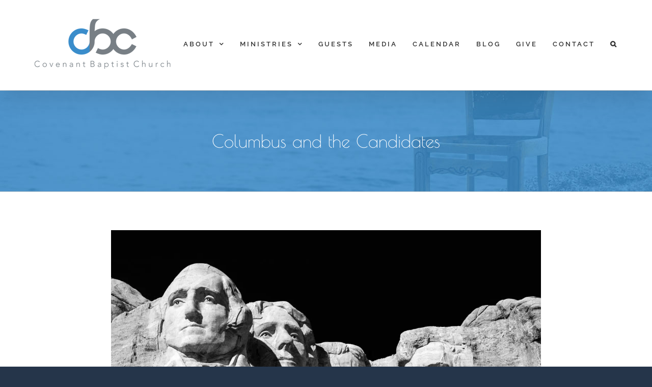

--- FILE ---
content_type: text/html; charset=UTF-8
request_url: https://www.covenantbaptistchurch.cc/blog/columbus-and-the-candidates/
body_size: 18612
content:
<!DOCTYPE html>
<html class="avada-html-layout-wide avada-html-header-position-top avada-is-100-percent-template" lang="en-US" prefix="og: http://ogp.me/ns# fb: http://ogp.me/ns/fb#">
<head>
	<!-- Insights for https://www.covenantbaptistchurch.cc/ -->
<script>
    (function(h,o,t,j,a,r){
        h.hj=h.hj||function(){(h.hj.q=h.hj.q||[]).push(arguments)};
        h._hjSettings={hjid:3713114,hjsv:6};
        a=o.getElementsByTagName('head')[0];
        r=o.createElement('script');r.async=1;
        r.src=t+h._hjSettings.hjid+j+h._hjSettings.hjsv;
        a.appendChild(r);
    })(window,document,'https://static.hotjar.com/c/hotjar-','.js?sv=');
</script>
	
	<meta http-equiv="X-UA-Compatible" content="IE=edge" />
	<meta http-equiv="Content-Type" content="text/html; charset=utf-8"/>
	<meta name="viewport" content="width=device-width, initial-scale=1" />
	<meta name='robots' content='index, follow, max-image-preview:large, max-snippet:-1, max-video-preview:-1' />

	<!-- This site is optimized with the Yoast SEO plugin v26.5 - https://yoast.com/wordpress/plugins/seo/ -->
	<title>Columbus and the Candidates | Covenant Baptist Church</title>
	<link rel="canonical" href="https://www.covenantbaptistchurch.cc/blog/columbus-and-the-candidates/" />
	<meta property="og:locale" content="en_US" />
	<meta property="og:type" content="article" />
	<meta property="og:title" content="Columbus and the Candidates | Covenant Baptist Church" />
	<meta property="og:url" content="https://www.covenantbaptistchurch.cc/blog/columbus-and-the-candidates/" />
	<meta property="og:site_name" content="Covenant Baptist Church" />
	<meta property="article:publisher" content="https://www.facebook.com/Covenant-Baptist-Church-261442630577363/" />
	<meta property="article:published_time" content="2012-10-09T18:12:34+00:00" />
	<meta property="article:modified_time" content="2019-07-21T22:35:46+00:00" />
	<meta property="og:image" content="https://i0.wp.com/www.covenantbaptistchurch.cc/wp-content/uploads/2012/10/blog-rushmore.jpg?fit=1200%2C800&ssl=1" />
	<meta property="og:image:width" content="1200" />
	<meta property="og:image:height" content="800" />
	<meta property="og:image:type" content="image/jpeg" />
	<meta name="author" content="Chris Trousdale" />
	<meta name="twitter:card" content="summary_large_image" />
	<meta name="twitter:creator" content="@covenantbchurch" />
	<meta name="twitter:site" content="@covenantbchurch" />
	<meta name="twitter:label1" content="Written by" />
	<meta name="twitter:data1" content="Chris Trousdale" />
	<meta name="twitter:label2" content="Est. reading time" />
	<meta name="twitter:data2" content="6 minutes" />
	<script type="application/ld+json" class="yoast-schema-graph">{"@context":"https://schema.org","@graph":[{"@type":"Article","@id":"https://www.covenantbaptistchurch.cc/blog/columbus-and-the-candidates/#article","isPartOf":{"@id":"https://www.covenantbaptistchurch.cc/blog/columbus-and-the-candidates/"},"author":{"name":"Chris Trousdale","@id":"https://www.covenantbaptistchurch.cc/#/schema/person/94d3aaa396f850551c730d6e9f475807"},"headline":"Columbus and the Candidates","datePublished":"2012-10-09T18:12:34+00:00","dateModified":"2019-07-21T22:35:46+00:00","mainEntityOfPage":{"@id":"https://www.covenantbaptistchurch.cc/blog/columbus-and-the-candidates/"},"wordCount":1246,"publisher":{"@id":"https://www.covenantbaptistchurch.cc/#organization"},"image":{"@id":"https://www.covenantbaptistchurch.cc/blog/columbus-and-the-candidates/#primaryimage"},"thumbnailUrl":"https://i0.wp.com/www.covenantbaptistchurch.cc/wp-content/uploads/2012/10/blog-rushmore.jpg?fit=1200%2C800&ssl=1","keywords":["History","Opinion","Politics","Presidential Election"],"inLanguage":"en-US"},{"@type":"WebPage","@id":"https://www.covenantbaptistchurch.cc/blog/columbus-and-the-candidates/","url":"https://www.covenantbaptistchurch.cc/blog/columbus-and-the-candidates/","name":"Columbus and the Candidates | Covenant Baptist Church","isPartOf":{"@id":"https://www.covenantbaptistchurch.cc/#website"},"primaryImageOfPage":{"@id":"https://www.covenantbaptistchurch.cc/blog/columbus-and-the-candidates/#primaryimage"},"image":{"@id":"https://www.covenantbaptistchurch.cc/blog/columbus-and-the-candidates/#primaryimage"},"thumbnailUrl":"https://i0.wp.com/www.covenantbaptistchurch.cc/wp-content/uploads/2012/10/blog-rushmore.jpg?fit=1200%2C800&ssl=1","datePublished":"2012-10-09T18:12:34+00:00","dateModified":"2019-07-21T22:35:46+00:00","breadcrumb":{"@id":"https://www.covenantbaptistchurch.cc/blog/columbus-and-the-candidates/#breadcrumb"},"inLanguage":"en-US","potentialAction":[{"@type":"ReadAction","target":["https://www.covenantbaptistchurch.cc/blog/columbus-and-the-candidates/"]}]},{"@type":"ImageObject","inLanguage":"en-US","@id":"https://www.covenantbaptistchurch.cc/blog/columbus-and-the-candidates/#primaryimage","url":"https://i0.wp.com/www.covenantbaptistchurch.cc/wp-content/uploads/2012/10/blog-rushmore.jpg?fit=1200%2C800&ssl=1","contentUrl":"https://i0.wp.com/www.covenantbaptistchurch.cc/wp-content/uploads/2012/10/blog-rushmore.jpg?fit=1200%2C800&ssl=1","width":1200,"height":800},{"@type":"BreadcrumbList","@id":"https://www.covenantbaptistchurch.cc/blog/columbus-and-the-candidates/#breadcrumb","itemListElement":[{"@type":"ListItem","position":1,"name":"Home","item":"https://www.covenantbaptistchurch.cc/"},{"@type":"ListItem","position":2,"name":"Columbus and the Candidates"}]},{"@type":"WebSite","@id":"https://www.covenantbaptistchurch.cc/#website","url":"https://www.covenantbaptistchurch.cc/","name":"Covenant Baptist Church","description":"Glorifying God by Making Disciples of Jesus Christ","publisher":{"@id":"https://www.covenantbaptistchurch.cc/#organization"},"potentialAction":[{"@type":"SearchAction","target":{"@type":"EntryPoint","urlTemplate":"https://www.covenantbaptistchurch.cc/?s={search_term_string}"},"query-input":{"@type":"PropertyValueSpecification","valueRequired":true,"valueName":"search_term_string"}}],"inLanguage":"en-US"},{"@type":"Organization","@id":"https://www.covenantbaptistchurch.cc/#organization","name":"Covenant Baptist Church","url":"https://www.covenantbaptistchurch.cc/","logo":{"@type":"ImageObject","inLanguage":"en-US","@id":"https://www.covenantbaptistchurch.cc/#/schema/logo/image/","url":"https://i2.wp.com/www.covenantbaptistchurch.cc/wp-content/uploads/2019/07/cbc-logo-retina.png?fit=536%2C200&ssl=1","contentUrl":"https://i2.wp.com/www.covenantbaptistchurch.cc/wp-content/uploads/2019/07/cbc-logo-retina.png?fit=536%2C200&ssl=1","width":536,"height":200,"caption":"Covenant Baptist Church"},"image":{"@id":"https://www.covenantbaptistchurch.cc/#/schema/logo/image/"},"sameAs":["https://www.facebook.com/Covenant-Baptist-Church-261442630577363/","https://x.com/covenantbchurch"]},{"@type":"Person","@id":"https://www.covenantbaptistchurch.cc/#/schema/person/94d3aaa396f850551c730d6e9f475807","name":"Chris Trousdale","url":"https://www.covenantbaptistchurch.cc/blog/author/cdtrousdale/"}]}</script>
	<!-- / Yoast SEO plugin. -->


<link rel='dns-prefetch' href='//www.covenantbaptistchurch.cc' />
<link rel='dns-prefetch' href='//stats.wp.com' />
<link rel='preconnect' href='//i0.wp.com' />
<link rel='preconnect' href='//c0.wp.com' />
<link rel="alternate" type="application/rss+xml" title="Covenant Baptist Church &raquo; Feed" href="https://www.covenantbaptistchurch.cc/feed/" />
<link rel="alternate" type="application/rss+xml" title="Covenant Baptist Church &raquo; Comments Feed" href="https://www.covenantbaptistchurch.cc/comments/feed/" />
					<link rel="shortcut icon" href="https://www.covenantbaptistchurch.cc/wp-content/uploads/2019/07/favicon-32.png" type="image/x-icon" />
		
					<!-- For iPhone -->
			<link rel="apple-touch-icon" href="https://www.covenantbaptistchurch.cc/wp-content/uploads/2019/07/favicon-57.png">
		
					<!-- For iPhone Retina display -->
			<link rel="apple-touch-icon" sizes="180x180" href="https://www.covenantbaptistchurch.cc/wp-content/uploads/2019/07/favicon-114.png">
		
					<!-- For iPad -->
			<link rel="apple-touch-icon" sizes="152x152" href="https://www.covenantbaptistchurch.cc/wp-content/uploads/2019/07/favicon-72.png">
		
					<!-- For iPad Retina display -->
			<link rel="apple-touch-icon" sizes="167x167" href="https://www.covenantbaptistchurch.cc/wp-content/uploads/2019/07/favicon-144.png">
		
		<link rel="alternate" type="application/rss+xml" title="Covenant Baptist Church &raquo; Columbus and the Candidates Comments Feed" href="https://www.covenantbaptistchurch.cc/blog/columbus-and-the-candidates/feed/" />
<link rel="alternate" title="oEmbed (JSON)" type="application/json+oembed" href="https://www.covenantbaptistchurch.cc/wp-json/oembed/1.0/embed?url=https%3A%2F%2Fwww.covenantbaptistchurch.cc%2Fblog%2Fcolumbus-and-the-candidates%2F" />
<link rel="alternate" title="oEmbed (XML)" type="text/xml+oembed" href="https://www.covenantbaptistchurch.cc/wp-json/oembed/1.0/embed?url=https%3A%2F%2Fwww.covenantbaptistchurch.cc%2Fblog%2Fcolumbus-and-the-candidates%2F&#038;format=xml" />

		<meta property="og:title" content="Columbus and the Candidates"/>
		<meta property="og:type" content="article"/>
		<meta property="og:url" content="https://www.covenantbaptistchurch.cc/blog/columbus-and-the-candidates/"/>
		<meta property="og:site_name" content="Covenant Baptist Church"/>
		<meta property="og:description" content="Two events coalesced this week that set my mind on a particular issue. The events were Columbus Day and the ongoing presidential race. I’ve noticed that each year as Columbus Day arrives, so too do the historical revisionists (or correctionists, depending upon your opinion). Honestly, I haven’t done the necessary homework to have an"/>

									<meta property="og:image" content="https://i0.wp.com/www.covenantbaptistchurch.cc/wp-content/uploads/2012/10/blog-rushmore.jpg?fit=1200%2C800&amp;ssl=1"/>
							<style id='wp-img-auto-sizes-contain-inline-css' type='text/css'>
img:is([sizes=auto i],[sizes^="auto," i]){contain-intrinsic-size:3000px 1500px}
/*# sourceURL=wp-img-auto-sizes-contain-inline-css */
</style>
<style id='wp-emoji-styles-inline-css' type='text/css'>

	img.wp-smiley, img.emoji {
		display: inline !important;
		border: none !important;
		box-shadow: none !important;
		height: 1em !important;
		width: 1em !important;
		margin: 0 0.07em !important;
		vertical-align: -0.1em !important;
		background: none !important;
		padding: 0 !important;
	}
/*# sourceURL=wp-emoji-styles-inline-css */
</style>
<style id='classic-theme-styles-inline-css' type='text/css'>
/*! This file is auto-generated */
.wp-block-button__link{color:#fff;background-color:#32373c;border-radius:9999px;box-shadow:none;text-decoration:none;padding:calc(.667em + 2px) calc(1.333em + 2px);font-size:1.125em}.wp-block-file__button{background:#32373c;color:#fff;text-decoration:none}
/*# sourceURL=/wp-includes/css/classic-themes.min.css */
</style>
<link rel='stylesheet' id='wp-components-css' href='https://c0.wp.com/c/6.9/wp-includes/css/dist/components/style.min.css' type='text/css' media='all' />
<link rel='stylesheet' id='wp-preferences-css' href='https://c0.wp.com/c/6.9/wp-includes/css/dist/preferences/style.min.css' type='text/css' media='all' />
<link rel='stylesheet' id='wp-block-editor-css' href='https://c0.wp.com/c/6.9/wp-includes/css/dist/block-editor/style.min.css' type='text/css' media='all' />
<link rel='stylesheet' id='popup-maker-block-library-style-css' href='https://www.covenantbaptistchurch.cc/wp-content/plugins/popup-maker/dist/packages/block-library-style.css?ver=dbea705cfafe089d65f1' type='text/css' media='all' />
<link rel='stylesheet' id='mediaelement-css' href='https://c0.wp.com/c/6.9/wp-includes/js/mediaelement/mediaelementplayer-legacy.min.css' type='text/css' media='all' />
<link rel='stylesheet' id='wp-mediaelement-css' href='https://c0.wp.com/c/6.9/wp-includes/js/mediaelement/wp-mediaelement.min.css' type='text/css' media='all' />
<style id='jetpack-sharing-buttons-style-inline-css' type='text/css'>
.jetpack-sharing-buttons__services-list{display:flex;flex-direction:row;flex-wrap:wrap;gap:0;list-style-type:none;margin:5px;padding:0}.jetpack-sharing-buttons__services-list.has-small-icon-size{font-size:12px}.jetpack-sharing-buttons__services-list.has-normal-icon-size{font-size:16px}.jetpack-sharing-buttons__services-list.has-large-icon-size{font-size:24px}.jetpack-sharing-buttons__services-list.has-huge-icon-size{font-size:36px}@media print{.jetpack-sharing-buttons__services-list{display:none!important}}.editor-styles-wrapper .wp-block-jetpack-sharing-buttons{gap:0;padding-inline-start:0}ul.jetpack-sharing-buttons__services-list.has-background{padding:1.25em 2.375em}
/*# sourceURL=https://www.covenantbaptistchurch.cc/wp-content/plugins/jetpack/_inc/blocks/sharing-buttons/view.css */
</style>
<style id='global-styles-inline-css' type='text/css'>
:root{--wp--preset--aspect-ratio--square: 1;--wp--preset--aspect-ratio--4-3: 4/3;--wp--preset--aspect-ratio--3-4: 3/4;--wp--preset--aspect-ratio--3-2: 3/2;--wp--preset--aspect-ratio--2-3: 2/3;--wp--preset--aspect-ratio--16-9: 16/9;--wp--preset--aspect-ratio--9-16: 9/16;--wp--preset--color--black: #000000;--wp--preset--color--cyan-bluish-gray: #abb8c3;--wp--preset--color--white: #ffffff;--wp--preset--color--pale-pink: #f78da7;--wp--preset--color--vivid-red: #cf2e2e;--wp--preset--color--luminous-vivid-orange: #ff6900;--wp--preset--color--luminous-vivid-amber: #fcb900;--wp--preset--color--light-green-cyan: #7bdcb5;--wp--preset--color--vivid-green-cyan: #00d084;--wp--preset--color--pale-cyan-blue: #8ed1fc;--wp--preset--color--vivid-cyan-blue: #0693e3;--wp--preset--color--vivid-purple: #9b51e0;--wp--preset--gradient--vivid-cyan-blue-to-vivid-purple: linear-gradient(135deg,rgb(6,147,227) 0%,rgb(155,81,224) 100%);--wp--preset--gradient--light-green-cyan-to-vivid-green-cyan: linear-gradient(135deg,rgb(122,220,180) 0%,rgb(0,208,130) 100%);--wp--preset--gradient--luminous-vivid-amber-to-luminous-vivid-orange: linear-gradient(135deg,rgb(252,185,0) 0%,rgb(255,105,0) 100%);--wp--preset--gradient--luminous-vivid-orange-to-vivid-red: linear-gradient(135deg,rgb(255,105,0) 0%,rgb(207,46,46) 100%);--wp--preset--gradient--very-light-gray-to-cyan-bluish-gray: linear-gradient(135deg,rgb(238,238,238) 0%,rgb(169,184,195) 100%);--wp--preset--gradient--cool-to-warm-spectrum: linear-gradient(135deg,rgb(74,234,220) 0%,rgb(151,120,209) 20%,rgb(207,42,186) 40%,rgb(238,44,130) 60%,rgb(251,105,98) 80%,rgb(254,248,76) 100%);--wp--preset--gradient--blush-light-purple: linear-gradient(135deg,rgb(255,206,236) 0%,rgb(152,150,240) 100%);--wp--preset--gradient--blush-bordeaux: linear-gradient(135deg,rgb(254,205,165) 0%,rgb(254,45,45) 50%,rgb(107,0,62) 100%);--wp--preset--gradient--luminous-dusk: linear-gradient(135deg,rgb(255,203,112) 0%,rgb(199,81,192) 50%,rgb(65,88,208) 100%);--wp--preset--gradient--pale-ocean: linear-gradient(135deg,rgb(255,245,203) 0%,rgb(182,227,212) 50%,rgb(51,167,181) 100%);--wp--preset--gradient--electric-grass: linear-gradient(135deg,rgb(202,248,128) 0%,rgb(113,206,126) 100%);--wp--preset--gradient--midnight: linear-gradient(135deg,rgb(2,3,129) 0%,rgb(40,116,252) 100%);--wp--preset--font-size--small: 11.25px;--wp--preset--font-size--medium: 20px;--wp--preset--font-size--large: 22.5px;--wp--preset--font-size--x-large: 42px;--wp--preset--font-size--normal: 15px;--wp--preset--font-size--xlarge: 30px;--wp--preset--font-size--huge: 45px;--wp--preset--spacing--20: 0.44rem;--wp--preset--spacing--30: 0.67rem;--wp--preset--spacing--40: 1rem;--wp--preset--spacing--50: 1.5rem;--wp--preset--spacing--60: 2.25rem;--wp--preset--spacing--70: 3.38rem;--wp--preset--spacing--80: 5.06rem;--wp--preset--shadow--natural: 6px 6px 9px rgba(0, 0, 0, 0.2);--wp--preset--shadow--deep: 12px 12px 50px rgba(0, 0, 0, 0.4);--wp--preset--shadow--sharp: 6px 6px 0px rgba(0, 0, 0, 0.2);--wp--preset--shadow--outlined: 6px 6px 0px -3px rgb(255, 255, 255), 6px 6px rgb(0, 0, 0);--wp--preset--shadow--crisp: 6px 6px 0px rgb(0, 0, 0);}:where(.is-layout-flex){gap: 0.5em;}:where(.is-layout-grid){gap: 0.5em;}body .is-layout-flex{display: flex;}.is-layout-flex{flex-wrap: wrap;align-items: center;}.is-layout-flex > :is(*, div){margin: 0;}body .is-layout-grid{display: grid;}.is-layout-grid > :is(*, div){margin: 0;}:where(.wp-block-columns.is-layout-flex){gap: 2em;}:where(.wp-block-columns.is-layout-grid){gap: 2em;}:where(.wp-block-post-template.is-layout-flex){gap: 1.25em;}:where(.wp-block-post-template.is-layout-grid){gap: 1.25em;}.has-black-color{color: var(--wp--preset--color--black) !important;}.has-cyan-bluish-gray-color{color: var(--wp--preset--color--cyan-bluish-gray) !important;}.has-white-color{color: var(--wp--preset--color--white) !important;}.has-pale-pink-color{color: var(--wp--preset--color--pale-pink) !important;}.has-vivid-red-color{color: var(--wp--preset--color--vivid-red) !important;}.has-luminous-vivid-orange-color{color: var(--wp--preset--color--luminous-vivid-orange) !important;}.has-luminous-vivid-amber-color{color: var(--wp--preset--color--luminous-vivid-amber) !important;}.has-light-green-cyan-color{color: var(--wp--preset--color--light-green-cyan) !important;}.has-vivid-green-cyan-color{color: var(--wp--preset--color--vivid-green-cyan) !important;}.has-pale-cyan-blue-color{color: var(--wp--preset--color--pale-cyan-blue) !important;}.has-vivid-cyan-blue-color{color: var(--wp--preset--color--vivid-cyan-blue) !important;}.has-vivid-purple-color{color: var(--wp--preset--color--vivid-purple) !important;}.has-black-background-color{background-color: var(--wp--preset--color--black) !important;}.has-cyan-bluish-gray-background-color{background-color: var(--wp--preset--color--cyan-bluish-gray) !important;}.has-white-background-color{background-color: var(--wp--preset--color--white) !important;}.has-pale-pink-background-color{background-color: var(--wp--preset--color--pale-pink) !important;}.has-vivid-red-background-color{background-color: var(--wp--preset--color--vivid-red) !important;}.has-luminous-vivid-orange-background-color{background-color: var(--wp--preset--color--luminous-vivid-orange) !important;}.has-luminous-vivid-amber-background-color{background-color: var(--wp--preset--color--luminous-vivid-amber) !important;}.has-light-green-cyan-background-color{background-color: var(--wp--preset--color--light-green-cyan) !important;}.has-vivid-green-cyan-background-color{background-color: var(--wp--preset--color--vivid-green-cyan) !important;}.has-pale-cyan-blue-background-color{background-color: var(--wp--preset--color--pale-cyan-blue) !important;}.has-vivid-cyan-blue-background-color{background-color: var(--wp--preset--color--vivid-cyan-blue) !important;}.has-vivid-purple-background-color{background-color: var(--wp--preset--color--vivid-purple) !important;}.has-black-border-color{border-color: var(--wp--preset--color--black) !important;}.has-cyan-bluish-gray-border-color{border-color: var(--wp--preset--color--cyan-bluish-gray) !important;}.has-white-border-color{border-color: var(--wp--preset--color--white) !important;}.has-pale-pink-border-color{border-color: var(--wp--preset--color--pale-pink) !important;}.has-vivid-red-border-color{border-color: var(--wp--preset--color--vivid-red) !important;}.has-luminous-vivid-orange-border-color{border-color: var(--wp--preset--color--luminous-vivid-orange) !important;}.has-luminous-vivid-amber-border-color{border-color: var(--wp--preset--color--luminous-vivid-amber) !important;}.has-light-green-cyan-border-color{border-color: var(--wp--preset--color--light-green-cyan) !important;}.has-vivid-green-cyan-border-color{border-color: var(--wp--preset--color--vivid-green-cyan) !important;}.has-pale-cyan-blue-border-color{border-color: var(--wp--preset--color--pale-cyan-blue) !important;}.has-vivid-cyan-blue-border-color{border-color: var(--wp--preset--color--vivid-cyan-blue) !important;}.has-vivid-purple-border-color{border-color: var(--wp--preset--color--vivid-purple) !important;}.has-vivid-cyan-blue-to-vivid-purple-gradient-background{background: var(--wp--preset--gradient--vivid-cyan-blue-to-vivid-purple) !important;}.has-light-green-cyan-to-vivid-green-cyan-gradient-background{background: var(--wp--preset--gradient--light-green-cyan-to-vivid-green-cyan) !important;}.has-luminous-vivid-amber-to-luminous-vivid-orange-gradient-background{background: var(--wp--preset--gradient--luminous-vivid-amber-to-luminous-vivid-orange) !important;}.has-luminous-vivid-orange-to-vivid-red-gradient-background{background: var(--wp--preset--gradient--luminous-vivid-orange-to-vivid-red) !important;}.has-very-light-gray-to-cyan-bluish-gray-gradient-background{background: var(--wp--preset--gradient--very-light-gray-to-cyan-bluish-gray) !important;}.has-cool-to-warm-spectrum-gradient-background{background: var(--wp--preset--gradient--cool-to-warm-spectrum) !important;}.has-blush-light-purple-gradient-background{background: var(--wp--preset--gradient--blush-light-purple) !important;}.has-blush-bordeaux-gradient-background{background: var(--wp--preset--gradient--blush-bordeaux) !important;}.has-luminous-dusk-gradient-background{background: var(--wp--preset--gradient--luminous-dusk) !important;}.has-pale-ocean-gradient-background{background: var(--wp--preset--gradient--pale-ocean) !important;}.has-electric-grass-gradient-background{background: var(--wp--preset--gradient--electric-grass) !important;}.has-midnight-gradient-background{background: var(--wp--preset--gradient--midnight) !important;}.has-small-font-size{font-size: var(--wp--preset--font-size--small) !important;}.has-medium-font-size{font-size: var(--wp--preset--font-size--medium) !important;}.has-large-font-size{font-size: var(--wp--preset--font-size--large) !important;}.has-x-large-font-size{font-size: var(--wp--preset--font-size--x-large) !important;}
:where(.wp-block-post-template.is-layout-flex){gap: 1.25em;}:where(.wp-block-post-template.is-layout-grid){gap: 1.25em;}
:where(.wp-block-term-template.is-layout-flex){gap: 1.25em;}:where(.wp-block-term-template.is-layout-grid){gap: 1.25em;}
:where(.wp-block-columns.is-layout-flex){gap: 2em;}:where(.wp-block-columns.is-layout-grid){gap: 2em;}
:root :where(.wp-block-pullquote){font-size: 1.5em;line-height: 1.6;}
/*# sourceURL=global-styles-inline-css */
</style>
<link rel='stylesheet' id='fusion-dynamic-css-css' href='https://www.covenantbaptistchurch.cc/wp-content/uploads/fusion-styles/d0b5bc15d5bd02b8683625ed2392acd8.min.css?ver=3.3' type='text/css' media='all' />
<link rel='stylesheet' id='elementor-frontend-css' href='https://www.covenantbaptistchurch.cc/wp-content/plugins/elementor/assets/css/frontend.min.css?ver=3.33.4' type='text/css' media='all' />
<link rel='stylesheet' id='eael-general-css' href='https://www.covenantbaptistchurch.cc/wp-content/plugins/essential-addons-for-elementor-lite/assets/front-end/css/view/general.min.css?ver=6.5.3' type='text/css' media='all' />
<script type="text/javascript" src="https://c0.wp.com/c/6.9/wp-includes/js/jquery/jquery.min.js" id="jquery-core-js"></script>
<script type="text/javascript" src="https://c0.wp.com/c/6.9/wp-includes/js/jquery/jquery-migrate.min.js" id="jquery-migrate-js"></script>
<link rel="https://api.w.org/" href="https://www.covenantbaptistchurch.cc/wp-json/" /><link rel="alternate" title="JSON" type="application/json" href="https://www.covenantbaptistchurch.cc/wp-json/wp/v2/posts/1670" /><link rel="EditURI" type="application/rsd+xml" title="RSD" href="https://www.covenantbaptistchurch.cc/xmlrpc.php?rsd" />
<meta name="generator" content="WordPress 6.9" />
<link rel='shortlink' href='https://www.covenantbaptistchurch.cc/?p=1670' />
	<style>img#wpstats{display:none}</style>
		<style type="text/css" id="css-fb-visibility">@media screen and (max-width: 640px){body:not(.fusion-builder-ui-wireframe) .fusion-no-small-visibility{display:none !important;}body:not(.fusion-builder-ui-wireframe) .sm-text-align-center{text-align:center !important;}body:not(.fusion-builder-ui-wireframe) .sm-text-align-left{text-align:left !important;}body:not(.fusion-builder-ui-wireframe) .sm-text-align-right{text-align:right !important;}body:not(.fusion-builder-ui-wireframe) .sm-mx-auto{margin-left:auto !important;margin-right:auto !important;}body:not(.fusion-builder-ui-wireframe) .sm-ml-auto{margin-left:auto !important;}body:not(.fusion-builder-ui-wireframe) .sm-mr-auto{margin-right:auto !important;}body:not(.fusion-builder-ui-wireframe) .fusion-absolute-position-small{position:absolute;top:auto;width:100%;}}@media screen and (min-width: 641px) and (max-width: 1024px){body:not(.fusion-builder-ui-wireframe) .fusion-no-medium-visibility{display:none !important;}body:not(.fusion-builder-ui-wireframe) .md-text-align-center{text-align:center !important;}body:not(.fusion-builder-ui-wireframe) .md-text-align-left{text-align:left !important;}body:not(.fusion-builder-ui-wireframe) .md-text-align-right{text-align:right !important;}body:not(.fusion-builder-ui-wireframe) .md-mx-auto{margin-left:auto !important;margin-right:auto !important;}body:not(.fusion-builder-ui-wireframe) .md-ml-auto{margin-left:auto !important;}body:not(.fusion-builder-ui-wireframe) .md-mr-auto{margin-right:auto !important;}body:not(.fusion-builder-ui-wireframe) .fusion-absolute-position-medium{position:absolute;top:auto;width:100%;}}@media screen and (min-width: 1025px){body:not(.fusion-builder-ui-wireframe) .fusion-no-large-visibility{display:none !important;}body:not(.fusion-builder-ui-wireframe) .lg-text-align-center{text-align:center !important;}body:not(.fusion-builder-ui-wireframe) .lg-text-align-left{text-align:left !important;}body:not(.fusion-builder-ui-wireframe) .lg-text-align-right{text-align:right !important;}body:not(.fusion-builder-ui-wireframe) .lg-mx-auto{margin-left:auto !important;margin-right:auto !important;}body:not(.fusion-builder-ui-wireframe) .lg-ml-auto{margin-left:auto !important;}body:not(.fusion-builder-ui-wireframe) .lg-mr-auto{margin-right:auto !important;}body:not(.fusion-builder-ui-wireframe) .fusion-absolute-position-large{position:absolute;top:auto;width:100%;}}</style><meta name="generator" content="Elementor 3.33.4; features: e_font_icon_svg, additional_custom_breakpoints; settings: css_print_method-external, google_font-enabled, font_display-swap">
<style type="text/css">.recentcomments a{display:inline !important;padding:0 !important;margin:0 !important;}</style>			<style>
				.e-con.e-parent:nth-of-type(n+4):not(.e-lazyloaded):not(.e-no-lazyload),
				.e-con.e-parent:nth-of-type(n+4):not(.e-lazyloaded):not(.e-no-lazyload) * {
					background-image: none !important;
				}
				@media screen and (max-height: 1024px) {
					.e-con.e-parent:nth-of-type(n+3):not(.e-lazyloaded):not(.e-no-lazyload),
					.e-con.e-parent:nth-of-type(n+3):not(.e-lazyloaded):not(.e-no-lazyload) * {
						background-image: none !important;
					}
				}
				@media screen and (max-height: 640px) {
					.e-con.e-parent:nth-of-type(n+2):not(.e-lazyloaded):not(.e-no-lazyload),
					.e-con.e-parent:nth-of-type(n+2):not(.e-lazyloaded):not(.e-no-lazyload) * {
						background-image: none !important;
					}
				}
			</style>
					<script type="text/javascript">
			var doc = document.documentElement;
			doc.setAttribute( 'data-useragent', navigator.userAgent );
		</script>
		
	<script>
	 window.givingSettings = {
		 flow_id: '4151af07cef21a9e038a',
	 };
</script>
<script>
	(function(g, i, v, e) {
		if (!g.givingSettings) return;
		v = i.createElement('script');
		e = i.getElementsByTagName('script')[0];
		v.src = 'https://trigger.rebelgive.com/4151af07cef21a9e038a';
		e.parentNode.insertBefore(v, e);   
	})(window, document);
</script></head>

<body class="wp-singular post-template-default single single-post postid-1670 single-format-standard wp-theme-Avada fusion-image-hovers fusion-pagination-sizing fusion-button_size-large fusion-button_type-flat fusion-button_span-yes avada-image-rollover-circle-no avada-image-rollover-yes avada-image-rollover-direction-left fusion-body ltr fusion-sticky-header no-tablet-sticky-header no-mobile-sticky-header no-mobile-slidingbar avada-has-rev-slider-styles fusion-disable-outline fusion-sub-menu-fade mobile-logo-pos-center layout-wide-mode avada-has-boxed-modal-shadow-none layout-scroll-offset-full avada-has-zero-margin-offset-top fusion-top-header menu-text-align-center mobile-menu-design-modern fusion-show-pagination-text fusion-header-layout-v1 avada-responsive avada-footer-fx-none avada-menu-highlight-style-textcolor fusion-search-form-classic fusion-main-menu-search-overlay fusion-avatar-square avada-sticky-shrinkage avada-dropdown-styles avada-blog-layout-medium avada-blog-archive-layout-medium avada-header-shadow-yes avada-menu-icon-position-left avada-has-megamenu-shadow avada-has-mainmenu-dropdown-divider avada-has-pagetitle-bg-full avada-has-main-nav-search-icon avada-has-breadcrumb-mobile-hidden avada-has-titlebar-bar_and_content avada-social-full-transparent avada-has-pagination-padding avada-flyout-menu-direction-fade avada-ec-views-v1 elementor-default elementor-kit-2538" >
		<a class="skip-link screen-reader-text" href="#content">Skip to content</a>

	<div id="boxed-wrapper">
		<div class="fusion-sides-frame"></div>
		<div id="wrapper" class="fusion-wrapper">
			<div id="home" style="position:relative;top:-1px;"></div>
			
				
			<header class="fusion-header-wrapper fusion-header-shadow">
				<div class="fusion-header-v1 fusion-logo-alignment fusion-logo-center fusion-sticky-menu- fusion-sticky-logo- fusion-mobile-logo-  fusion-mobile-menu-design-modern">
					<div class="fusion-header-sticky-height"></div>
<div class="fusion-header">
	<div class="fusion-row">
					<div class="fusion-logo" data-margin-top="31px" data-margin-bottom="31px" data-margin-left="0px" data-margin-right="0px">
			<a class="fusion-logo-link"  href="https://www.covenantbaptistchurch.cc/" >

						<!-- standard logo -->
			<img src="https://www.covenantbaptistchurch.cc/wp-content/uploads/2019/07/cbc-logo.png" srcset="https://www.covenantbaptistchurch.cc/wp-content/uploads/2019/07/cbc-logo.png 1x, https://www.covenantbaptistchurch.cc/wp-content/uploads/2019/07/cbc-logo-retina.png 2x" width="268" height="100" style="max-height:100px;height:auto;" alt="Covenant Baptist Church Logo" data-retina_logo_url="https://www.covenantbaptistchurch.cc/wp-content/uploads/2019/07/cbc-logo-retina.png" class="fusion-standard-logo" />

			
					</a>
		</div>		<nav class="fusion-main-menu" aria-label="Main Menu"><div class="fusion-overlay-search">		<form role="search" class="searchform fusion-search-form  fusion-search-form-classic" method="get" action="https://www.covenantbaptistchurch.cc/">
			<div class="fusion-search-form-content">

				
				<div class="fusion-search-field search-field">
					<label><span class="screen-reader-text">Search for:</span>
													<input type="search" value="" name="s" class="s" placeholder="Search..." required aria-required="true" aria-label="Search..."/>
											</label>
				</div>
				<div class="fusion-search-button search-button">
					<input type="submit" class="fusion-search-submit searchsubmit" aria-label="Search" value="&#xf002;" />
									</div>

				
			</div>


			
		</form>
		<div class="fusion-search-spacer"></div><a href="#" role="button" aria-label="Close Search" class="fusion-close-search"></a></div><ul id="menu-church-main-menu" class="fusion-menu"><li  id="menu-item-3332"  class="menu-item menu-item-type-custom menu-item-object-custom menu-item-has-children menu-item-3332 fusion-dropdown-menu"  data-item-id="3332"><a  class="fusion-textcolor-highlight"><span class="menu-text">ABOUT</span> <span class="fusion-caret"><i class="fusion-dropdown-indicator" aria-hidden="true"></i></span></a><ul class="sub-menu"><li  id="menu-item-21"  class="menu-item menu-item-type-post_type menu-item-object-page menu-item-21 fusion-dropdown-submenu" ><a  href="https://www.covenantbaptistchurch.cc/who-we-are/" class="fusion-textcolor-highlight"><span>WHO WE ARE</span></a></li><li  id="menu-item-626"  class="menu-item menu-item-type-post_type menu-item-object-page menu-item-626 fusion-dropdown-submenu" ><a  href="https://www.covenantbaptistchurch.cc/who-we-are/the-gospel/" class="fusion-textcolor-highlight"><span>THE GOSPEL</span></a></li><li  id="menu-item-625"  class="menu-item menu-item-type-post_type menu-item-object-page menu-item-625 fusion-dropdown-submenu" ><a  href="https://www.covenantbaptistchurch.cc/who-we-are/statement-of-faith/" class="fusion-textcolor-highlight"><span>STATEMENT OF FAITH</span></a></li><li  id="menu-item-1026"  class="menu-item menu-item-type-post_type menu-item-object-page menu-item-1026 fusion-dropdown-submenu" ><a  href="https://www.covenantbaptistchurch.cc/who-we-are/core-commitments/" class="fusion-textcolor-highlight"><span>CORE COMMITMENTS</span></a></li><li  id="menu-item-2748"  class="menu-item menu-item-type-post_type menu-item-object-page menu-item-2748 fusion-dropdown-submenu" ><a  href="https://www.covenantbaptistchurch.cc/who-we-are/leadership-and-staff/" class="fusion-textcolor-highlight"><span>LEADERS AND STAFF</span></a></li></ul></li><li  id="menu-item-3330"  class="menu-item menu-item-type-custom menu-item-object-custom menu-item-has-children menu-item-3330 fusion-dropdown-menu"  data-item-id="3330"><a  class="fusion-textcolor-highlight"><span class="menu-text">MINISTRIES</span> <span class="fusion-caret"><i class="fusion-dropdown-indicator" aria-hidden="true"></i></span></a><ul class="sub-menu"><li  id="menu-item-2504"  class="menu-item menu-item-type-post_type menu-item-object-page menu-item-2504 fusion-dropdown-submenu" ><a  href="https://www.covenantbaptistchurch.cc/ladies-ministry/" class="fusion-textcolor-highlight"><span>LADIES MINISTRY</span></a></li><li  id="menu-item-2463"  class="menu-item menu-item-type-post_type menu-item-object-page menu-item-2463 fusion-dropdown-submenu" ><a  href="https://www.covenantbaptistchurch.cc/student-ministry/" class="fusion-textcolor-highlight"><span>STUDENT MINISTRY</span></a></li><li  id="menu-item-2462"  class="menu-item menu-item-type-post_type menu-item-object-page menu-item-2462 fusion-dropdown-submenu" ><a  href="https://www.covenantbaptistchurch.cc/childrens-ministry/" class="fusion-textcolor-highlight"><span>CHILDREN&#8217;S MINISTRY</span></a></li></ul></li><li  id="menu-item-18"  class="menu-item menu-item-type-post_type menu-item-object-page menu-item-18"  data-item-id="18"><a  href="https://www.covenantbaptistchurch.cc/guests/" class="fusion-textcolor-highlight"><span class="menu-text">GUESTS</span></a></li><li  id="menu-item-1478"  class="menu-item menu-item-type-post_type menu-item-object-page menu-item-1478"  data-item-id="1478"><a  href="https://www.covenantbaptistchurch.cc/media/" class="fusion-textcolor-highlight"><span class="menu-text">MEDIA</span></a></li><li  id="menu-item-420"  class="menu-item menu-item-type-custom menu-item-object-custom menu-item-420"  data-item-id="420"><a  href="https://www.covenantbaptistchurch.cc/calendar/covenant-calendar/" class="fusion-textcolor-highlight"><span class="menu-text">CALENDAR</span></a></li><li  id="menu-item-755"  class="menu-item menu-item-type-post_type menu-item-object-page menu-item-755"  data-item-id="755"><a  href="https://www.covenantbaptistchurch.cc/blog/" class="fusion-textcolor-highlight"><span class="menu-text">BLOG</span></a></li><li  id="menu-item-20"  class="menu-item menu-item-type-post_type menu-item-object-page menu-item-20"  data-item-id="20"><a  href="https://www.covenantbaptistchurch.cc/give/" class="fusion-textcolor-highlight"><span class="menu-text">GIVE</span></a></li><li  id="menu-item-849"  class="menu-item menu-item-type-post_type menu-item-object-page menu-item-849"  data-item-id="849"><a  href="https://www.covenantbaptistchurch.cc/contact/" class="fusion-textcolor-highlight"><span class="menu-text">CONTACT</span></a></li><li class="fusion-custom-menu-item fusion-main-menu-search fusion-search-overlay"><a class="fusion-main-menu-icon" href="#" aria-label="Search" data-title="Search" title="Search" role="button" aria-expanded="false"></a></li></ul></nav><div class="fusion-mobile-navigation"><ul id="menu-church-main-menu-1" class="fusion-mobile-menu"><li   class="menu-item menu-item-type-custom menu-item-object-custom menu-item-has-children menu-item-3332 fusion-dropdown-menu"  data-item-id="3332"><a  class="fusion-textcolor-highlight"><span class="menu-text">ABOUT</span> <span class="fusion-caret"><i class="fusion-dropdown-indicator" aria-hidden="true"></i></span></a><ul class="sub-menu"><li   class="menu-item menu-item-type-post_type menu-item-object-page menu-item-21 fusion-dropdown-submenu" ><a  href="https://www.covenantbaptistchurch.cc/who-we-are/" class="fusion-textcolor-highlight"><span>WHO WE ARE</span></a></li><li   class="menu-item menu-item-type-post_type menu-item-object-page menu-item-626 fusion-dropdown-submenu" ><a  href="https://www.covenantbaptistchurch.cc/who-we-are/the-gospel/" class="fusion-textcolor-highlight"><span>THE GOSPEL</span></a></li><li   class="menu-item menu-item-type-post_type menu-item-object-page menu-item-625 fusion-dropdown-submenu" ><a  href="https://www.covenantbaptistchurch.cc/who-we-are/statement-of-faith/" class="fusion-textcolor-highlight"><span>STATEMENT OF FAITH</span></a></li><li   class="menu-item menu-item-type-post_type menu-item-object-page menu-item-1026 fusion-dropdown-submenu" ><a  href="https://www.covenantbaptistchurch.cc/who-we-are/core-commitments/" class="fusion-textcolor-highlight"><span>CORE COMMITMENTS</span></a></li><li   class="menu-item menu-item-type-post_type menu-item-object-page menu-item-2748 fusion-dropdown-submenu" ><a  href="https://www.covenantbaptistchurch.cc/who-we-are/leadership-and-staff/" class="fusion-textcolor-highlight"><span>LEADERS AND STAFF</span></a></li></ul></li><li   class="menu-item menu-item-type-custom menu-item-object-custom menu-item-has-children menu-item-3330 fusion-dropdown-menu"  data-item-id="3330"><a  class="fusion-textcolor-highlight"><span class="menu-text">MINISTRIES</span> <span class="fusion-caret"><i class="fusion-dropdown-indicator" aria-hidden="true"></i></span></a><ul class="sub-menu"><li   class="menu-item menu-item-type-post_type menu-item-object-page menu-item-2504 fusion-dropdown-submenu" ><a  href="https://www.covenantbaptistchurch.cc/ladies-ministry/" class="fusion-textcolor-highlight"><span>LADIES MINISTRY</span></a></li><li   class="menu-item menu-item-type-post_type menu-item-object-page menu-item-2463 fusion-dropdown-submenu" ><a  href="https://www.covenantbaptistchurch.cc/student-ministry/" class="fusion-textcolor-highlight"><span>STUDENT MINISTRY</span></a></li><li   class="menu-item menu-item-type-post_type menu-item-object-page menu-item-2462 fusion-dropdown-submenu" ><a  href="https://www.covenantbaptistchurch.cc/childrens-ministry/" class="fusion-textcolor-highlight"><span>CHILDREN&#8217;S MINISTRY</span></a></li></ul></li><li   class="menu-item menu-item-type-post_type menu-item-object-page menu-item-18"  data-item-id="18"><a  href="https://www.covenantbaptistchurch.cc/guests/" class="fusion-textcolor-highlight"><span class="menu-text">GUESTS</span></a></li><li   class="menu-item menu-item-type-post_type menu-item-object-page menu-item-1478"  data-item-id="1478"><a  href="https://www.covenantbaptistchurch.cc/media/" class="fusion-textcolor-highlight"><span class="menu-text">MEDIA</span></a></li><li   class="menu-item menu-item-type-custom menu-item-object-custom menu-item-420"  data-item-id="420"><a  href="https://www.covenantbaptistchurch.cc/calendar/covenant-calendar/" class="fusion-textcolor-highlight"><span class="menu-text">CALENDAR</span></a></li><li   class="menu-item menu-item-type-post_type menu-item-object-page menu-item-755"  data-item-id="755"><a  href="https://www.covenantbaptistchurch.cc/blog/" class="fusion-textcolor-highlight"><span class="menu-text">BLOG</span></a></li><li   class="menu-item menu-item-type-post_type menu-item-object-page menu-item-20"  data-item-id="20"><a  href="https://www.covenantbaptistchurch.cc/give/" class="fusion-textcolor-highlight"><span class="menu-text">GIVE</span></a></li><li   class="menu-item menu-item-type-post_type menu-item-object-page menu-item-849"  data-item-id="849"><a  href="https://www.covenantbaptistchurch.cc/contact/" class="fusion-textcolor-highlight"><span class="menu-text">CONTACT</span></a></li></ul></div>	<div class="fusion-mobile-menu-icons">
							<a href="#" class="fusion-icon fusion-icon-bars" aria-label="Toggle mobile menu" aria-expanded="false"></a>
		
		
		
			</div>

<nav class="fusion-mobile-nav-holder fusion-mobile-menu-text-align-center" aria-label="Main Menu Mobile"></nav>

					</div>
</div>
				</div>
				<div class="fusion-clearfix"></div>
			</header>
							
				
		<div id="sliders-container">
					</div>
				
				
			
			<div class="avada-page-titlebar-wrapper" role="banner">
	<div class="fusion-page-title-bar fusion-page-title-bar-breadcrumbs fusion-page-title-bar-center">
		<div class="fusion-page-title-row">
			<div class="fusion-page-title-wrapper">
				<div class="fusion-page-title-captions">

																							<h1 class="entry-title">Columbus and the Candidates</h1>

											
																
				</div>

				
			</div>
		</div>
	</div>
</div>

						<main id="main" class="clearfix width-100">
				<div class="fusion-row" style="max-width:100%;">

<section id="content" style="width: 100%;">
	
					<article id="post-1670" class="post post-1670 type-post status-publish format-standard has-post-thumbnail hentry category-uncategorized tag-history tag-opinion tag-politics tag-presidential-election">
										<span class="entry-title" style="display: none;">Columbus and the Candidates</span>
			
														<div class="fusion-flexslider flexslider fusion-flexslider-loading post-slideshow fusion-post-slideshow">
				<ul class="slides">
																<li>
																																<a href="https://i0.wp.com/www.covenantbaptistchurch.cc/wp-content/uploads/2012/10/blog-rushmore.jpg?fit=1200%2C800&#038;ssl=1" data-rel="iLightbox[gallery1670]" title="" data-title="blog-rushmore" data-caption="" aria-label="blog-rushmore">
										<span class="screen-reader-text">View Larger Image</span>
										<img width="1200" height="800" src="https://i0.wp.com/www.covenantbaptistchurch.cc/wp-content/uploads/2012/10/blog-rushmore.jpg?fit=1200%2C800&ssl=1" class="attachment-full size-full wp-post-image" alt="" decoding="async" srcset="https://i0.wp.com/www.covenantbaptistchurch.cc/wp-content/uploads/2012/10/blog-rushmore.jpg?resize=200%2C133&amp;ssl=1 200w, https://i0.wp.com/www.covenantbaptistchurch.cc/wp-content/uploads/2012/10/blog-rushmore.jpg?resize=300%2C200&amp;ssl=1 300w, https://i0.wp.com/www.covenantbaptistchurch.cc/wp-content/uploads/2012/10/blog-rushmore.jpg?resize=400%2C267&amp;ssl=1 400w, https://i0.wp.com/www.covenantbaptistchurch.cc/wp-content/uploads/2012/10/blog-rushmore.jpg?resize=600%2C400&amp;ssl=1 600w, https://i0.wp.com/www.covenantbaptistchurch.cc/wp-content/uploads/2012/10/blog-rushmore.jpg?resize=768%2C512&amp;ssl=1 768w, https://i0.wp.com/www.covenantbaptistchurch.cc/wp-content/uploads/2012/10/blog-rushmore.jpg?resize=800%2C533&amp;ssl=1 800w, https://i0.wp.com/www.covenantbaptistchurch.cc/wp-content/uploads/2012/10/blog-rushmore.jpg?resize=1024%2C683&amp;ssl=1 1024w, https://i0.wp.com/www.covenantbaptistchurch.cc/wp-content/uploads/2012/10/blog-rushmore.jpg?fit=1200%2C800&amp;ssl=1 1200w" sizes="(max-width: 800px) 100vw, 1200px" />									</a>
																					</li>

																																																																																																															</ul>
			</div>
						
						<div class="post-content">
				<div class="fusion-fullwidth fullwidth-box fusion-builder-row-1 nonhundred-percent-fullwidth non-hundred-percent-height-scrolling" style="background-color: rgba(255,255,255,0);background-position: center center;background-repeat: no-repeat;padding-top:0px;padding-right:30px;padding-bottom:0px;padding-left:30px;margin-bottom: 0px;margin-top: 0px;border-width: 0px 0px 0px 0px;border-color:#eae9e9;border-style:solid;" ><div class="fusion-builder-row fusion-row"><div class="fusion-layout-column fusion_builder_column fusion-builder-column-0 fusion_builder_column_1_5 1_5 fusion-one-fifth fusion-column-first" style="width:20%;width:calc(20% - ( ( 4% + 4% ) * 0.2 ) );margin-right: 4%;margin-top:0px;margin-bottom:0px;"><div class="fusion-column-wrapper fusion-flex-column-wrapper-legacy" style="background-position:left top;background-repeat:no-repeat;-webkit-background-size:cover;-moz-background-size:cover;-o-background-size:cover;background-size:cover;padding: 0px 0px 0px 0px;"><div class="fusion-clearfix"></div></div></div><div class="fusion-layout-column fusion_builder_column fusion-builder-column-1 fusion_builder_column_3_5 3_5 fusion-three-fifth" style="width:60%;width:calc(60% - ( ( 4% + 4% ) * 0.6 ) );margin-right: 4%;margin-top:0px;margin-bottom:0px;"><div class="fusion-column-wrapper fusion-flex-column-wrapper-legacy" style="background-position:left top;background-repeat:no-repeat;-webkit-background-size:cover;-moz-background-size:cover;-o-background-size:cover;background-size:cover;padding: 0px 0px 0px 0px;"><div class="fusion-text fusion-text-1"><p>Two events coalesced this week that set my mind on a particular issue. The events were Columbus Day and the ongoing presidential race. I’ve noticed that each year as Columbus Day arrives, so too do the historical revisionists (or correctionists, depending upon your opinion). Honestly, I haven’t done the necessary homework to have an opinion about the revisions/corrections concerning Columbus, but I have noticed the wider trend of historical deconstruction of nearly all major historical persons and events that takes place in every form of writing from scholarly journals and books to Facebook and Twitter.</p>
<p>For the record, I have no problem with questioning the “received” history found in most textbooks. Scholarship is nothing if not a rigorous pursuit of the truth even in the face of prevailing opinions. What I find disconcerting is the need to deconstruct our “received” history for the sake of deconstruction itself. In other words, even lacking sufficient evidence or convincing arguments, it seems to me that most historians (both professional and armchair) these days are bent on “exploding myths” and “redefining” the history many of us learned growing up simply for the sake of doing so. This is a pursuit of intellectual rebellion, not truth.</p>
<p>Of course, this historical deconstruction is most often aimed at the so-called heroes of western culture. Everyone from Jesus to Abraham Lincoln to John F. Kennedy has been re-examined, redefined, and re-presented dozens (if not hundreds or even thousands) of times over. More often than not, these “studies” result in a much more negative, decidedly unheroic portrait of many western historical icons. Occasionally, this more negative assessment my be warranted by the facts, but I suspect that most of the time our heroes have already been demoted in the minds of revisionists before the rigorous work of research has even begun. What this means is that there are very few heroes left for us to admire and emulate.</p>
<p>I suspect that while in the past our textbooks tended to highlight the achievements and positive qualities of our heroes while largely ignoring their mistakes and faults, today’s textbooks tend to magnify the flaws and foibles of the same men and women while ignoring or even denying their achievements and laudable character traits. Quite frankly, it is difficult to imagine many of them, given the standards foisted upon these men and women, escaping with any shred of dignity. Setting aside issues of poor or faulty research, we often judge our historical heroes with impossibly high standards or according to modern expectations that they can’t possibly have lived up to given their cultural biases and contexts. For instance, many of America’s earliest heroes have been dismissed as unworthy of admiration because they owned slaves. Of course, these men were wrong for participating in such an immoral institution and no one need hide or avoid that conclusion; nevertheless many of these flawed persons accomplished great and good things in their lives. I shudder to think of what terrible evil we may be participating in today without even realizing it. My hope is that future generations will be able to do what ours often refuses to do: recognize evil without being blinded to good. What has all this to do with presidential politics? Everything. Ours has become a culture devoid of heroes. It is not that heroic men and women or at least admirable men and women do not exist. It is that we have been trained, like Pavlov’s dogs, to react with such revulsion at the sight of genuine character flaws and past failures that we are no longer capable of having heroes. The only heroes left are those few historical persons who, usually for the sake of political correctness, remain beyond the reach of criticism. I see this inability reflected in my own and others&#8217; negative attitudes toward the candidates running for office. I hear liberals, conservatives and independents all decrying the lack of a “good” or “qualified” or “worthy” candidate. I must admit that I’m not overly thrilled with either major-party candidate (or minor-party candidate, for that matter) running for the highest office in the land. At the same time, I also suspect that my lack of excitement is fueled more by the fact that I too have been infected with this hero-hate that masquerades as idealism. I’d like to think that I have high standards rather than impossibly high standards; however, Columbus Day has reminded me that I live in a culture of impossibly high standards – at least when it comes to choosing (or rejecting) our heroes. That mindset has affected our ability to side with a political candidate. After all, all politicians are crooked, so by definition anyone running for office is unworthy of our vote.</p>
<p>Maybe there’s a better way. Maybe we should set aside our deconstructive tendencies and instead of asking which candidate is the least problematic or least dangerous, or the lesser of two (or three or four) evils we should ask which candidate most closely represents our own convictions and is capable of doing the job well. Perhaps we should choose, not the ideal candidate, but the (relatively) good candidate. Perhaps we should allow our heroes to have flaws and allow those with flaws to become heroes – or at least worthy of our votes.</p>
</div><div class="fusion-clearfix"></div></div></div><div class="fusion-layout-column fusion_builder_column fusion-builder-column-2 fusion_builder_column_1_5 1_5 fusion-one-fifth fusion-column-last" style="width:20%;width:calc(20% - ( ( 4% + 4% ) * 0.2 ) );margin-top:0px;margin-bottom:0px;"><div class="fusion-column-wrapper fusion-flex-column-wrapper-legacy" style="background-position:left top;background-repeat:no-repeat;-webkit-background-size:cover;-moz-background-size:cover;-o-background-size:cover;background-size:cover;padding: 0px 0px 0px 0px;"><div class="fusion-clearfix"></div></div></div></div></div>
							</div>

												<div class="fusion-meta-info"><div class="fusion-meta-info-wrapper">By <span class="vcard"><span class="fn"><a href="https://www.covenantbaptistchurch.cc/blog/author/cdtrousdale/" title="Posts by Chris Trousdale" rel="author">Chris Trousdale</a></span></span><span class="fusion-inline-sep">|</span><span class="updated rich-snippet-hidden">2019-07-21T17:35:46-05:00</span><span>October 9th, 2012</span><span class="fusion-inline-sep">|</span><span class="meta-tags">Tags: <a href="https://www.covenantbaptistchurch.cc/blog/tag/history/" rel="tag">History</a>, <a href="https://www.covenantbaptistchurch.cc/blog/tag/opinion/" rel="tag">Opinion</a>, <a href="https://www.covenantbaptistchurch.cc/blog/tag/politics/" rel="tag">Politics</a>, <a href="https://www.covenantbaptistchurch.cc/blog/tag/presidential-election/" rel="tag">Presidential Election</a></span><span class="fusion-inline-sep">|</span></div></div>													<div class="fusion-theme-sharing-box fusion-single-sharing-box share-box">
		<h4>Share This Post, Choose Your Platform!</h4>
		<div class="fusion-social-networks boxed-icons"><div class="fusion-social-networks-wrapper"><a  class="fusion-social-network-icon fusion-tooltip fusion-facebook fusion-icon-facebook" style="color:#ffffff;background-color:#3b5998;border-color:#3b5998;" data-placement="top" data-title="Facebook" data-toggle="tooltip" title="Facebook" href="https://www.facebook.com/sharer.php?u=https%3A%2F%2Fwww.covenantbaptistchurch.cc%2Fblog%2Fcolumbus-and-the-candidates%2F&amp;t=Columbus%20and%20the%20Candidates" target="_blank"><span class="screen-reader-text">Facebook</span></a><a  class="fusion-social-network-icon fusion-tooltip fusion-twitter fusion-icon-twitter" style="color:#ffffff;background-color:#55acee;border-color:#55acee;" data-placement="top" data-title="Twitter" data-toggle="tooltip" title="Twitter" href="https://twitter.com/share?text=Columbus%20and%20the%20Candidates&amp;url=https%3A%2F%2Fwww.covenantbaptistchurch.cc%2Fblog%2Fcolumbus-and-the-candidates%2F" target="_blank" rel="noopener noreferrer"><span class="screen-reader-text">Twitter</span></a><a  class="fusion-social-network-icon fusion-tooltip fusion-linkedin fusion-icon-linkedin" style="color:#ffffff;background-color:#0077b5;border-color:#0077b5;" data-placement="top" data-title="LinkedIn" data-toggle="tooltip" title="LinkedIn" href="https://www.linkedin.com/shareArticle?mini=true&amp;url=https%3A%2F%2Fwww.covenantbaptistchurch.cc%2Fblog%2Fcolumbus-and-the-candidates%2F&amp;title=Columbus%20and%20the%20Candidates&amp;summary=Two%20events%20coalesced%20this%20week%20that%20set%20my%20mind%20on%20a%20particular%20issue.%20The%20events%20were%20Columbus%20Day%20and%20the%20ongoing%20presidential%20race.%20I%E2%80%99ve%20noticed%20that%20each%20year%20as%20Columbus%20Day%20arrives%2C%20so%20too%20do%20the%20historical%20revisionists%20%28or%20correctionists%2C%20depending%20" target="_blank" rel="noopener noreferrer"><span class="screen-reader-text">LinkedIn</span></a><a  class="fusion-social-network-icon fusion-tooltip fusion-whatsapp fusion-icon-whatsapp" style="color:#ffffff;background-color:#77e878;border-color:#77e878;" data-placement="top" data-title="WhatsApp" data-toggle="tooltip" title="WhatsApp" href="https://api.whatsapp.com/send?text=https%3A%2F%2Fwww.covenantbaptistchurch.cc%2Fblog%2Fcolumbus-and-the-candidates%2F" target="_blank" rel="noopener noreferrer"><span class="screen-reader-text">WhatsApp</span></a><a  class="fusion-social-network-icon fusion-tooltip fusion-tumblr fusion-icon-tumblr" style="color:#ffffff;background-color:#35465c;border-color:#35465c;" data-placement="top" data-title="Tumblr" data-toggle="tooltip" title="Tumblr" href="http://www.tumblr.com/share/link?url=https%3A%2F%2Fwww.covenantbaptistchurch.cc%2Fblog%2Fcolumbus-and-the-candidates%2F&amp;name=Columbus%20and%20the%20Candidates&amp;description=Two%20events%20coalesced%20this%20week%20that%20set%20my%20mind%20on%20a%20particular%20issue.%20The%20events%20were%20Columbus%20Day%20and%20the%20ongoing%20presidential%20race.%20I%E2%80%99ve%20noticed%20that%20each%20year%20as%20Columbus%20Day%20arrives%2C%20so%20too%20do%20the%20historical%20revisionists%20%28or%20correctionists%2C%20depending%20upon%20your%20opinion%29.%20Honestly%2C%20I%20haven%E2%80%99t%20done%20the%20necessary%20homework%20to%20have%20an" target="_blank" rel="noopener noreferrer"><span class="screen-reader-text">Tumblr</span></a><a  class="fusion-social-network-icon fusion-tooltip fusion-pinterest fusion-icon-pinterest fusion-last-social-icon" style="color:#ffffff;background-color:#bd081c;border-color:#bd081c;" data-placement="top" data-title="Pinterest" data-toggle="tooltip" title="Pinterest" href="http://pinterest.com/pin/create/button/?url=https%3A%2F%2Fwww.covenantbaptistchurch.cc%2Fblog%2Fcolumbus-and-the-candidates%2F&amp;description=Two%20events%20coalesced%20this%20week%20that%20set%20my%20mind%20on%20a%20particular%20issue.%20The%20events%20were%20Columbus%20Day%20and%20the%20ongoing%20presidential%20race.%20I%E2%80%99ve%20noticed%20that%20each%20year%20as%20Columbus%20Day%20arrives%2C%20so%20too%20do%20the%20historical%20revisionists%20%28or%20correctionists%2C%20depending%20upon%20your%20opinion%29.%20Honestly%2C%20I%20haven%E2%80%99t%20done%20the%20necessary%20homework%20to%20have%20an&amp;media=https%3A%2F%2Fi0.wp.com%2Fwww.covenantbaptistchurch.cc%2Fwp-content%2Fuploads%2F2012%2F10%2Fblog-rushmore.jpg%3Ffit%3D1200%252C800%26ssl%3D1" target="_blank" rel="noopener noreferrer"><span class="screen-reader-text">Pinterest</span></a><div class="fusion-clearfix"></div></div></div>	</div>
													<section class="related-posts single-related-posts">
					<div class="fusion-title fusion-title-size-three sep-" style="margin-top:0px;margin-bottom:30px;">
					<h3 class="title-heading-left" style="margin:0;">
						Related Posts					</h3>
					<div class="title-sep-container">
						<div class="title-sep sep-"></div>
					</div>
				</div>
				
	
	
	
					<div class="fusion-carousel fusion-carousel-title-below-image" data-imagesize="fixed" data-metacontent="yes" data-autoplay="no" data-touchscroll="no" data-columns="3" data-itemmargin="5px" data-itemwidth="180" data-touchscroll="yes" data-scrollitems="">
		<div class="fusion-carousel-positioner">
			<ul class="fusion-carousel-holder">
																							<li class="fusion-carousel-item">
						<div class="fusion-carousel-item-wrapper">
							

<div  class="fusion-image-wrapper fusion-image-size-fixed" aria-haspopup="true">
	
	
	
				<img src="https://www.covenantbaptistchurch.cc/wp-content/uploads/2021/02/Lucifer-500x383.jpg" srcset="https://www.covenantbaptistchurch.cc/wp-content/uploads/2021/02/Lucifer-500x383.jpg 1x, https://www.covenantbaptistchurch.cc/wp-content/uploads/2021/02/Lucifer-500x383@2x.jpg 2x" width="500" height="383" alt="Who is Lucifer?" />


		<div class="fusion-rollover">
	<div class="fusion-rollover-content">

														<a class="fusion-rollover-link" href="https://www.covenantbaptistchurch.cc/blog/who-is-lucifer/">Who is Lucifer?</a>
			
								
		
								
								
		
						<a class="fusion-link-wrapper" href="https://www.covenantbaptistchurch.cc/blog/who-is-lucifer/" aria-label="Who is Lucifer?"></a>
	</div>
</div>

	
</div>
																							<h4 class="fusion-carousel-title">
									<a class="fusion-related-posts-title-link" href="https://www.covenantbaptistchurch.cc/blog/who-is-lucifer/" target="_self" title="Who is Lucifer?">Who is Lucifer?</a>
								</h4>

								<div class="fusion-carousel-meta">
									
									<span class="fusion-date">February 5th, 2021</span>

																	</div><!-- fusion-carousel-meta -->
													</div><!-- fusion-carousel-item-wrapper -->
					</li>
																			<li class="fusion-carousel-item">
						<div class="fusion-carousel-item-wrapper">
							

<div  class="fusion-image-wrapper fusion-image-size-fixed" aria-haspopup="true">
	
	
	
				<img src="https://www.covenantbaptistchurch.cc/wp-content/uploads/2012/09/blog-scroll-500x383.jpg" srcset="https://www.covenantbaptistchurch.cc/wp-content/uploads/2012/09/blog-scroll-500x383.jpg 1x, https://www.covenantbaptistchurch.cc/wp-content/uploads/2012/09/blog-scroll-500x383@2x.jpg 2x" width="500" height="383" alt="Why Catechism?" />


		<div class="fusion-rollover">
	<div class="fusion-rollover-content">

														<a class="fusion-rollover-link" href="https://www.covenantbaptistchurch.cc/blog/why-catechism/">Why Catechism?</a>
			
								
		
								
								
		
						<a class="fusion-link-wrapper" href="https://www.covenantbaptistchurch.cc/blog/why-catechism/" aria-label="Why Catechism?"></a>
	</div>
</div>

	
</div>
																							<h4 class="fusion-carousel-title">
									<a class="fusion-related-posts-title-link" href="https://www.covenantbaptistchurch.cc/blog/why-catechism/" target="_self" title="Why Catechism?">Why Catechism?</a>
								</h4>

								<div class="fusion-carousel-meta">
									
									<span class="fusion-date">October 12th, 2020</span>

																	</div><!-- fusion-carousel-meta -->
													</div><!-- fusion-carousel-item-wrapper -->
					</li>
																			<li class="fusion-carousel-item">
						<div class="fusion-carousel-item-wrapper">
							

<div  class="fusion-image-wrapper fusion-image-size-fixed" aria-haspopup="true">
	
	
	
				<img src="https://www.covenantbaptistchurch.cc/wp-content/uploads/2015/02/blog-counsel-500x383.jpg" srcset="https://www.covenantbaptistchurch.cc/wp-content/uploads/2015/02/blog-counsel-500x383.jpg 1x, https://www.covenantbaptistchurch.cc/wp-content/uploads/2015/02/blog-counsel-500x383@2x.jpg 2x" width="500" height="383" alt="Engaging Ethical Issues, Part Three: Sexuality" />


		<div class="fusion-rollover">
	<div class="fusion-rollover-content">

														<a class="fusion-rollover-link" href="https://www.covenantbaptistchurch.cc/blog/engaging-ethical-issues-part-three-sexuality/">Engaging Ethical Issues, Part Three: Sexuality</a>
			
								
		
								
								
		
						<a class="fusion-link-wrapper" href="https://www.covenantbaptistchurch.cc/blog/engaging-ethical-issues-part-three-sexuality/" aria-label="Engaging Ethical Issues, Part Three: Sexuality"></a>
	</div>
</div>

	
</div>
																							<h4 class="fusion-carousel-title">
									<a class="fusion-related-posts-title-link" href="https://www.covenantbaptistchurch.cc/blog/engaging-ethical-issues-part-three-sexuality/" target="_self" title="Engaging Ethical Issues, Part Three: Sexuality">Engaging Ethical Issues, Part Three: Sexuality</a>
								</h4>

								<div class="fusion-carousel-meta">
									
									<span class="fusion-date">August 31st, 2020</span>

																	</div><!-- fusion-carousel-meta -->
													</div><!-- fusion-carousel-item-wrapper -->
					</li>
																			<li class="fusion-carousel-item">
						<div class="fusion-carousel-item-wrapper">
							

<div  class="fusion-image-wrapper fusion-image-size-fixed" aria-haspopup="true">
	
	
	
				<img src="https://www.covenantbaptistchurch.cc/wp-content/uploads/2015/02/blog-counsel-500x383.jpg" srcset="https://www.covenantbaptistchurch.cc/wp-content/uploads/2015/02/blog-counsel-500x383.jpg 1x, https://www.covenantbaptistchurch.cc/wp-content/uploads/2015/02/blog-counsel-500x383@2x.jpg 2x" width="500" height="383" alt="Engaging Ethical Issues: Racism" />


		<div class="fusion-rollover">
	<div class="fusion-rollover-content">

														<a class="fusion-rollover-link" href="https://www.covenantbaptistchurch.cc/blog/engaging-ethical-issues-racism/">Engaging Ethical Issues: Racism</a>
			
								
		
								
								
		
						<a class="fusion-link-wrapper" href="https://www.covenantbaptistchurch.cc/blog/engaging-ethical-issues-racism/" aria-label="Engaging Ethical Issues: Racism"></a>
	</div>
</div>

	
</div>
																							<h4 class="fusion-carousel-title">
									<a class="fusion-related-posts-title-link" href="https://www.covenantbaptistchurch.cc/blog/engaging-ethical-issues-racism/" target="_self" title="Engaging Ethical Issues: Racism">Engaging Ethical Issues: Racism</a>
								</h4>

								<div class="fusion-carousel-meta">
									
									<span class="fusion-date">August 2nd, 2020</span>

																	</div><!-- fusion-carousel-meta -->
													</div><!-- fusion-carousel-item-wrapper -->
					</li>
																			<li class="fusion-carousel-item">
						<div class="fusion-carousel-item-wrapper">
							

<div  class="fusion-image-wrapper fusion-image-size-fixed" aria-haspopup="true">
	
	
	
				<img src="https://www.covenantbaptistchurch.cc/wp-content/uploads/2015/02/blog-counsel-500x383.jpg" srcset="https://www.covenantbaptistchurch.cc/wp-content/uploads/2015/02/blog-counsel-500x383.jpg 1x, https://www.covenantbaptistchurch.cc/wp-content/uploads/2015/02/blog-counsel-500x383@2x.jpg 2x" width="500" height="383" alt="Release the Burden of Impossible Expertise (Engaging Ethical Issues, Part One)" />


		<div class="fusion-rollover">
	<div class="fusion-rollover-content">

														<a class="fusion-rollover-link" href="https://www.covenantbaptistchurch.cc/blog/release-the-burden-of-impossible-expertise-engaging-ethical-issues-part-one/">Release the Burden of Impossible Expertise (Engaging Ethical Issues, Part One)</a>
			
								
		
								
								
		
						<a class="fusion-link-wrapper" href="https://www.covenantbaptistchurch.cc/blog/release-the-burden-of-impossible-expertise-engaging-ethical-issues-part-one/" aria-label="Release the Burden of Impossible Expertise (Engaging Ethical Issues, Part One)"></a>
	</div>
</div>

	
</div>
																							<h4 class="fusion-carousel-title">
									<a class="fusion-related-posts-title-link" href="https://www.covenantbaptistchurch.cc/blog/release-the-burden-of-impossible-expertise-engaging-ethical-issues-part-one/" target="_self" title="Release the Burden of Impossible Expertise (Engaging Ethical Issues, Part One)">Release the Burden of Impossible Expertise (Engaging Ethical Issues, Part One)</a>
								</h4>

								<div class="fusion-carousel-meta">
									
									<span class="fusion-date">June 23rd, 2020</span>

																	</div><!-- fusion-carousel-meta -->
													</div><!-- fusion-carousel-item-wrapper -->
					</li>
							</ul><!-- fusion-carousel-holder -->
										<div class="fusion-carousel-nav">
					<span class="fusion-nav-prev"></span>
					<span class="fusion-nav-next"></span>
				</div>
			
		</div><!-- fusion-carousel-positioner -->
	</div><!-- fusion-carousel -->
</section><!-- related-posts -->


																	</article>
	</section>
						
					</div>  <!-- fusion-row -->
				</main>  <!-- #main -->
				
				
								
					
		<div class="fusion-footer">
					
	<footer class="fusion-footer-widget-area fusion-widget-area fusion-footer-widget-area-center">
		<div class="fusion-row">
			<div class="fusion-columns fusion-columns-1 fusion-widget-area">
				
																									<div class="fusion-column fusion-column-last col-lg-12 col-md-12 col-sm-12">
							<section id="text-2" class="fusion-footer-widget-column widget widget_text">			<div class="textwidget"><a href="https://covenantbaptistchurch.cc/"><img data-recalc-dims="1" src="https://i0.wp.com/covenantbaptistchurch.cc/wp-content/uploads/2019/07/cbc-logo-white-retina.png?resize=240%2C90&#038;ssl=1" alt="CBC Logo" width="240" height="90" /></a>
<br />
<p><strong>Worship With Us Every Sunday At 10:30am</strong></p></div>
		<div style="clear:both;"></div></section>																					</div>
																																																						
				<div class="fusion-clearfix"></div>
			</div> <!-- fusion-columns -->
		</div> <!-- fusion-row -->
	</footer> <!-- fusion-footer-widget-area -->

	
	<footer id="footer" class="fusion-footer-copyright-area fusion-footer-copyright-center">
		<div class="fusion-row">
			<div class="fusion-copyright-content">

				<div class="fusion-copyright-notice">
		<div>
		© <script>document.write(new Date().getFullYear());</script> Covenant Baptist Church   |   All Rights Reserved   |   <a href="/contact">Contact CBC</a>	</div>
</div>
<div class="fusion-social-links-footer">
	<div class="fusion-social-networks boxed-icons"><div class="fusion-social-networks-wrapper"><a  class="fusion-social-network-icon fusion-tooltip fusion-facebook fusion-icon-facebook" style data-placement="top" data-title="Facebook" data-toggle="tooltip" title="Facebook" href="https://www.facebook.com/Covenant-Baptist-Church-261442630577363/" target="_blank" rel="noopener noreferrer"><span class="screen-reader-text">Facebook</span></a><a  class="fusion-social-network-icon fusion-tooltip fusion-twitter fusion-icon-twitter" style data-placement="top" data-title="Twitter" data-toggle="tooltip" title="Twitter" href="https://twitter.com/covenantbchurch" target="_blank" rel="noopener noreferrer"><span class="screen-reader-text">Twitter</span></a><a  class="fusion-social-network-icon fusion-tooltip fusion-youtube fusion-icon-youtube" style data-placement="top" data-title="YouTube" data-toggle="tooltip" title="YouTube" href="https://www.youtube.com/channel/UCOnbcWm9j2cw481pEDy-kzA" target="_blank" rel="noopener noreferrer"><span class="screen-reader-text">YouTube</span></a></div></div></div>

			</div> <!-- fusion-fusion-copyright-content -->
		</div> <!-- fusion-row -->
	</footer> <!-- #footer -->
		</div> <!-- fusion-footer -->

		
					<div class="fusion-sliding-bar-wrapper">
											</div>

												</div> <!-- wrapper -->
		</div> <!-- #boxed-wrapper -->
		<div class="fusion-top-frame"></div>
		<div class="fusion-bottom-frame"></div>
		<div class="fusion-boxed-shadow"></div>
		<a class="fusion-one-page-text-link fusion-page-load-link"></a>

		<div class="avada-footer-scripts">
			<script type="speculationrules">
{"prefetch":[{"source":"document","where":{"and":[{"href_matches":"/*"},{"not":{"href_matches":["/wp-*.php","/wp-admin/*","/wp-content/uploads/*","/wp-content/*","/wp-content/plugins/*","/wp-content/themes/Avada/*","/*\\?(.+)"]}},{"not":{"selector_matches":"a[rel~=\"nofollow\"]"}},{"not":{"selector_matches":".no-prefetch, .no-prefetch a"}}]},"eagerness":"conservative"}]}
</script>
<script type="text/javascript">var fusionNavIsCollapsed=function(e){var t;window.innerWidth<=e.getAttribute("data-breakpoint")?(e.classList.add("collapse-enabled"),e.classList.contains("expanded")||(e.setAttribute("aria-expanded","false"),window.dispatchEvent(new Event("fusion-mobile-menu-collapsed",{bubbles:!0,cancelable:!0})))):(null!==e.querySelector(".menu-item-has-children.expanded .fusion-open-nav-submenu-on-click")&&e.querySelector(".menu-item-has-children.expanded .fusion-open-nav-submenu-on-click").click(),e.classList.remove("collapse-enabled"),e.setAttribute("aria-expanded","true"),null!==e.querySelector(".fusion-custom-menu")&&e.querySelector(".fusion-custom-menu").removeAttribute("style")),e.classList.add("no-wrapper-transition"),clearTimeout(t),t=setTimeout(function(){e.classList.remove("no-wrapper-transition")},400),e.classList.remove("loading")},fusionRunNavIsCollapsed=function(){var e,t=document.querySelectorAll(".fusion-menu-element-wrapper");for(e=0;e<t.length;e++)fusionNavIsCollapsed(t[e])};function avadaGetScrollBarWidth(){var e,t,n,s=document.createElement("p");return s.style.width="100%",s.style.height="200px",(e=document.createElement("div")).style.position="absolute",e.style.top="0px",e.style.left="0px",e.style.visibility="hidden",e.style.width="200px",e.style.height="150px",e.style.overflow="hidden",e.appendChild(s),document.body.appendChild(e),t=s.offsetWidth,e.style.overflow="scroll",t==(n=s.offsetWidth)&&(n=e.clientWidth),document.body.removeChild(e),t-n}fusionRunNavIsCollapsed(),window.addEventListener("fusion-resize-horizontal",fusionRunNavIsCollapsed);</script>			<script>
				const lazyloadRunObserver = () => {
					const lazyloadBackgrounds = document.querySelectorAll( `.e-con.e-parent:not(.e-lazyloaded)` );
					const lazyloadBackgroundObserver = new IntersectionObserver( ( entries ) => {
						entries.forEach( ( entry ) => {
							if ( entry.isIntersecting ) {
								let lazyloadBackground = entry.target;
								if( lazyloadBackground ) {
									lazyloadBackground.classList.add( 'e-lazyloaded' );
								}
								lazyloadBackgroundObserver.unobserve( entry.target );
							}
						});
					}, { rootMargin: '200px 0px 200px 0px' } );
					lazyloadBackgrounds.forEach( ( lazyloadBackground ) => {
						lazyloadBackgroundObserver.observe( lazyloadBackground );
					} );
				};
				const events = [
					'DOMContentLoaded',
					'elementor/lazyload/observe',
				];
				events.forEach( ( event ) => {
					document.addEventListener( event, lazyloadRunObserver );
				} );
			</script>
			<link rel='stylesheet' id='wp-block-library-css' href='https://c0.wp.com/c/6.9/wp-includes/css/dist/block-library/style.min.css' type='text/css' media='all' />
<style id='wp-block-library-theme-inline-css' type='text/css'>
.wp-block-audio :where(figcaption){color:#555;font-size:13px;text-align:center}.is-dark-theme .wp-block-audio :where(figcaption){color:#ffffffa6}.wp-block-audio{margin:0 0 1em}.wp-block-code{border:1px solid #ccc;border-radius:4px;font-family:Menlo,Consolas,monaco,monospace;padding:.8em 1em}.wp-block-embed :where(figcaption){color:#555;font-size:13px;text-align:center}.is-dark-theme .wp-block-embed :where(figcaption){color:#ffffffa6}.wp-block-embed{margin:0 0 1em}.blocks-gallery-caption{color:#555;font-size:13px;text-align:center}.is-dark-theme .blocks-gallery-caption{color:#ffffffa6}:root :where(.wp-block-image figcaption){color:#555;font-size:13px;text-align:center}.is-dark-theme :root :where(.wp-block-image figcaption){color:#ffffffa6}.wp-block-image{margin:0 0 1em}.wp-block-pullquote{border-bottom:4px solid;border-top:4px solid;color:currentColor;margin-bottom:1.75em}.wp-block-pullquote :where(cite),.wp-block-pullquote :where(footer),.wp-block-pullquote__citation{color:currentColor;font-size:.8125em;font-style:normal;text-transform:uppercase}.wp-block-quote{border-left:.25em solid;margin:0 0 1.75em;padding-left:1em}.wp-block-quote cite,.wp-block-quote footer{color:currentColor;font-size:.8125em;font-style:normal;position:relative}.wp-block-quote:where(.has-text-align-right){border-left:none;border-right:.25em solid;padding-left:0;padding-right:1em}.wp-block-quote:where(.has-text-align-center){border:none;padding-left:0}.wp-block-quote.is-large,.wp-block-quote.is-style-large,.wp-block-quote:where(.is-style-plain){border:none}.wp-block-search .wp-block-search__label{font-weight:700}.wp-block-search__button{border:1px solid #ccc;padding:.375em .625em}:where(.wp-block-group.has-background){padding:1.25em 2.375em}.wp-block-separator.has-css-opacity{opacity:.4}.wp-block-separator{border:none;border-bottom:2px solid;margin-left:auto;margin-right:auto}.wp-block-separator.has-alpha-channel-opacity{opacity:1}.wp-block-separator:not(.is-style-wide):not(.is-style-dots){width:100px}.wp-block-separator.has-background:not(.is-style-dots){border-bottom:none;height:1px}.wp-block-separator.has-background:not(.is-style-wide):not(.is-style-dots){height:2px}.wp-block-table{margin:0 0 1em}.wp-block-table td,.wp-block-table th{word-break:normal}.wp-block-table :where(figcaption){color:#555;font-size:13px;text-align:center}.is-dark-theme .wp-block-table :where(figcaption){color:#ffffffa6}.wp-block-video :where(figcaption){color:#555;font-size:13px;text-align:center}.is-dark-theme .wp-block-video :where(figcaption){color:#ffffffa6}.wp-block-video{margin:0 0 1em}:root :where(.wp-block-template-part.has-background){margin-bottom:0;margin-top:0;padding:1.25em 2.375em}
/*# sourceURL=https://c0.wp.com/c/6.9/wp-includes/css/dist/block-library/theme.min.css */
</style>
<script type="text/javascript" src="https://c0.wp.com/c/6.9/wp-includes/js/dist/hooks.min.js" id="wp-hooks-js"></script>
<script type="text/javascript" src="https://c0.wp.com/c/6.9/wp-includes/js/dist/i18n.min.js" id="wp-i18n-js"></script>
<script type="text/javascript" id="wp-i18n-js-after">
/* <![CDATA[ */
wp.i18n.setLocaleData( { 'text direction\u0004ltr': [ 'ltr' ] } );
//# sourceURL=wp-i18n-js-after
/* ]]> */
</script>
<script type="text/javascript" src="https://www.covenantbaptistchurch.cc/wp-content/plugins/contact-form-7/includes/swv/js/index.js?ver=6.1.4" id="swv-js"></script>
<script type="text/javascript" id="contact-form-7-js-before">
/* <![CDATA[ */
var wpcf7 = {
    "api": {
        "root": "https:\/\/www.covenantbaptistchurch.cc\/wp-json\/",
        "namespace": "contact-form-7\/v1"
    }
};
//# sourceURL=contact-form-7-js-before
/* ]]> */
</script>
<script type="text/javascript" src="https://www.covenantbaptistchurch.cc/wp-content/plugins/contact-form-7/includes/js/index.js?ver=6.1.4" id="contact-form-7-js"></script>
<script type="text/javascript" id="eael-general-js-extra">
/* <![CDATA[ */
var localize = {"ajaxurl":"https://www.covenantbaptistchurch.cc/wp-admin/admin-ajax.php","nonce":"a430ea3d2a","i18n":{"added":"Added ","compare":"Compare","loading":"Loading..."},"eael_translate_text":{"required_text":"is a required field","invalid_text":"Invalid","billing_text":"Billing","shipping_text":"Shipping","fg_mfp_counter_text":"of"},"page_permalink":"https://www.covenantbaptistchurch.cc/blog/columbus-and-the-candidates/","cart_redirectition":"","cart_page_url":"","el_breakpoints":{"mobile":{"label":"Mobile Portrait","value":767,"default_value":767,"direction":"max","is_enabled":true},"mobile_extra":{"label":"Mobile Landscape","value":880,"default_value":880,"direction":"max","is_enabled":false},"tablet":{"label":"Tablet Portrait","value":1024,"default_value":1024,"direction":"max","is_enabled":true},"tablet_extra":{"label":"Tablet Landscape","value":1200,"default_value":1200,"direction":"max","is_enabled":false},"laptop":{"label":"Laptop","value":1366,"default_value":1366,"direction":"max","is_enabled":false},"widescreen":{"label":"Widescreen","value":2400,"default_value":2400,"direction":"min","is_enabled":false}}};
//# sourceURL=eael-general-js-extra
/* ]]> */
</script>
<script type="text/javascript" src="https://www.covenantbaptistchurch.cc/wp-content/plugins/essential-addons-for-elementor-lite/assets/front-end/js/view/general.min.js?ver=6.5.3" id="eael-general-js"></script>
<script type="text/javascript" id="jetpack-stats-js-before">
/* <![CDATA[ */
_stq = window._stq || [];
_stq.push([ "view", JSON.parse("{\"v\":\"ext\",\"blog\":\"164836462\",\"post\":\"1670\",\"tz\":\"-6\",\"srv\":\"www.covenantbaptistchurch.cc\",\"j\":\"1:15.3.1\"}") ]);
_stq.push([ "clickTrackerInit", "164836462", "1670" ]);
//# sourceURL=jetpack-stats-js-before
/* ]]> */
</script>
<script type="text/javascript" src="https://stats.wp.com/e-202604.js" id="jetpack-stats-js" defer="defer" data-wp-strategy="defer"></script>
<script type="text/javascript" src="https://www.covenantbaptistchurch.cc/wp-content/themes/Avada/includes/lib/assets/min/js/library/modernizr.js?ver=3.3.1" id="modernizr-js"></script>
<script type="text/javascript" id="fusion-column-bg-image-js-extra">
/* <![CDATA[ */
var fusionBgImageVars = {"content_break_point":"800"};
//# sourceURL=fusion-column-bg-image-js-extra
/* ]]> */
</script>
<script type="text/javascript" src="https://www.covenantbaptistchurch.cc/wp-content/plugins/fusion-builder/assets/js/min/general/fusion-column-bg-image.js?ver=1" id="fusion-column-bg-image-js"></script>
<script type="text/javascript" src="https://www.covenantbaptistchurch.cc/wp-content/themes/Avada/includes/lib/assets/min/js/library/cssua.js?ver=2.1.28" id="cssua-js"></script>
<script type="text/javascript" src="https://www.covenantbaptistchurch.cc/wp-content/themes/Avada/includes/lib/assets/min/js/library/jquery.waypoints.js?ver=2.0.3" id="jquery-waypoints-js"></script>
<script type="text/javascript" src="https://www.covenantbaptistchurch.cc/wp-content/themes/Avada/includes/lib/assets/min/js/general/fusion-waypoints.js?ver=1" id="fusion-waypoints-js"></script>
<script type="text/javascript" id="fusion-animations-js-extra">
/* <![CDATA[ */
var fusionAnimationsVars = {"status_css_animations":"desktop"};
//# sourceURL=fusion-animations-js-extra
/* ]]> */
</script>
<script type="text/javascript" src="https://www.covenantbaptistchurch.cc/wp-content/plugins/fusion-builder/assets/js/min/general/fusion-animations.js?ver=1" id="fusion-animations-js"></script>
<script type="text/javascript" id="fusion-js-extra">
/* <![CDATA[ */
var fusionJSVars = {"visibility_small":"640","visibility_medium":"1024"};
//# sourceURL=fusion-js-extra
/* ]]> */
</script>
<script type="text/javascript" src="https://www.covenantbaptistchurch.cc/wp-content/themes/Avada/includes/lib/assets/min/js/general/fusion.js?ver=3.3" id="fusion-js"></script>
<script type="text/javascript" src="https://www.covenantbaptistchurch.cc/wp-content/themes/Avada/includes/lib/assets/min/js/library/bootstrap.transition.js?ver=3.3.6" id="bootstrap-transition-js"></script>
<script type="text/javascript" src="https://www.covenantbaptistchurch.cc/wp-content/themes/Avada/includes/lib/assets/min/js/library/bootstrap.tooltip.js?ver=3.3.5" id="bootstrap-tooltip-js"></script>
<script type="text/javascript" src="https://www.covenantbaptistchurch.cc/wp-content/themes/Avada/includes/lib/assets/min/js/library/jquery.requestAnimationFrame.js?ver=1" id="jquery-request-animation-frame-js"></script>
<script type="text/javascript" src="https://www.covenantbaptistchurch.cc/wp-content/themes/Avada/includes/lib/assets/min/js/library/jquery.carouFredSel.js?ver=6.2.1" id="jquery-caroufredsel-js"></script>
<script type="text/javascript" src="https://www.covenantbaptistchurch.cc/wp-content/themes/Avada/includes/lib/assets/min/js/library/jquery.easing.js?ver=1.3" id="jquery-easing-js"></script>
<script type="text/javascript" src="https://www.covenantbaptistchurch.cc/wp-content/themes/Avada/includes/lib/assets/min/js/library/jquery.fitvids.js?ver=1.1" id="jquery-fitvids-js"></script>
<script type="text/javascript" src="https://www.covenantbaptistchurch.cc/wp-content/themes/Avada/includes/lib/assets/min/js/library/jquery.flexslider.js?ver=2.7.2" id="jquery-flexslider-js"></script>
<script type="text/javascript" src="https://www.covenantbaptistchurch.cc/wp-content/themes/Avada/includes/lib/assets/min/js/library/jquery.hoverflow.js?ver=1" id="jquery-hover-flow-js"></script>
<script type="text/javascript" src="https://www.covenantbaptistchurch.cc/wp-content/themes/Avada/includes/lib/assets/min/js/library/jquery.hoverintent.js?ver=1" id="jquery-hover-intent-js"></script>
<script type="text/javascript" id="jquery-lightbox-js-extra">
/* <![CDATA[ */
var fusionLightboxVideoVars = {"lightbox_video_width":"1280","lightbox_video_height":"720"};
//# sourceURL=jquery-lightbox-js-extra
/* ]]> */
</script>
<script type="text/javascript" src="https://www.covenantbaptistchurch.cc/wp-content/themes/Avada/includes/lib/assets/min/js/library/jquery.ilightbox.js?ver=2.2.3" id="jquery-lightbox-js"></script>
<script type="text/javascript" src="https://www.covenantbaptistchurch.cc/wp-content/themes/Avada/includes/lib/assets/min/js/library/jquery.mousewheel.js?ver=3.0.6" id="jquery-mousewheel-js"></script>
<script type="text/javascript" src="https://www.covenantbaptistchurch.cc/wp-content/themes/Avada/includes/lib/assets/min/js/library/jquery.placeholder.js?ver=2.0.7" id="jquery-placeholder-js"></script>
<script type="text/javascript" src="https://www.covenantbaptistchurch.cc/wp-content/themes/Avada/includes/lib/assets/min/js/library/jquery.touchSwipe.js?ver=1.6.6" id="jquery-touch-swipe-js"></script>
<script type="text/javascript" src="https://www.covenantbaptistchurch.cc/wp-content/themes/Avada/includes/lib/assets/min/js/library/jquery.fade.js?ver=1" id="jquery-fade-js"></script>
<script type="text/javascript" id="fusion-equal-heights-js-extra">
/* <![CDATA[ */
var fusionEqualHeightVars = {"content_break_point":"800"};
//# sourceURL=fusion-equal-heights-js-extra
/* ]]> */
</script>
<script type="text/javascript" src="https://www.covenantbaptistchurch.cc/wp-content/themes/Avada/includes/lib/assets/min/js/general/fusion-equal-heights.js?ver=1" id="fusion-equal-heights-js"></script>
<script type="text/javascript" src="https://www.covenantbaptistchurch.cc/wp-content/themes/Avada/includes/lib/assets/min/js/library/fusion-parallax.js?ver=1" id="fusion-parallax-js"></script>
<script type="text/javascript" id="fusion-video-general-js-extra">
/* <![CDATA[ */
var fusionVideoGeneralVars = {"status_vimeo":"1","status_yt":"1"};
//# sourceURL=fusion-video-general-js-extra
/* ]]> */
</script>
<script type="text/javascript" src="https://www.covenantbaptistchurch.cc/wp-content/themes/Avada/includes/lib/assets/min/js/library/fusion-video-general.js?ver=1" id="fusion-video-general-js"></script>
<script type="text/javascript" id="fusion-video-bg-js-extra">
/* <![CDATA[ */
var fusionVideoBgVars = {"status_vimeo":"1","status_yt":"1"};
//# sourceURL=fusion-video-bg-js-extra
/* ]]> */
</script>
<script type="text/javascript" src="https://www.covenantbaptistchurch.cc/wp-content/themes/Avada/includes/lib/assets/min/js/library/fusion-video-bg.js?ver=1" id="fusion-video-bg-js"></script>
<script type="text/javascript" id="fusion-lightbox-js-extra">
/* <![CDATA[ */
var fusionLightboxVars = {"status_lightbox":"1","lightbox_gallery":"1","lightbox_skin":"metro-white","lightbox_title":"1","lightbox_arrows":"1","lightbox_slideshow_speed":"5000","lightbox_autoplay":"","lightbox_opacity":"0.9","lightbox_desc":"1","lightbox_social":"1","lightbox_deeplinking":"1","lightbox_path":"vertical","lightbox_post_images":"1","lightbox_animation_speed":"normal","l10n":{"close":"Press Esc to close","enterFullscreen":"Enter Fullscreen (Shift+Enter)","exitFullscreen":"Exit Fullscreen (Shift+Enter)","slideShow":"Slideshow","next":"Next","previous":"Previous"}};
//# sourceURL=fusion-lightbox-js-extra
/* ]]> */
</script>
<script type="text/javascript" src="https://www.covenantbaptistchurch.cc/wp-content/themes/Avada/includes/lib/assets/min/js/general/fusion-lightbox.js?ver=1" id="fusion-lightbox-js"></script>
<script type="text/javascript" src="https://www.covenantbaptistchurch.cc/wp-content/themes/Avada/includes/lib/assets/min/js/general/fusion-tooltip.js?ver=1" id="fusion-tooltip-js"></script>
<script type="text/javascript" src="https://www.covenantbaptistchurch.cc/wp-content/themes/Avada/includes/lib/assets/min/js/general/fusion-sharing-box.js?ver=1" id="fusion-sharing-box-js"></script>
<script type="text/javascript" src="https://www.covenantbaptistchurch.cc/wp-content/themes/Avada/includes/lib/assets/min/js/library/jquery.sticky-kit.js?ver=1.1.2" id="jquery-sticky-kit-js"></script>
<script type="text/javascript" src="https://www.covenantbaptistchurch.cc/wp-content/themes/Avada/includes/lib/assets/min/js/library/vimeoPlayer.js?ver=2.2.1" id="vimeo-player-js"></script>
<script type="text/javascript" src="https://www.covenantbaptistchurch.cc/wp-content/themes/Avada/assets/min/js/general/avada-skip-link-focus-fix.js?ver=7.3" id="avada-skip-link-focus-fix-js"></script>
<script type="text/javascript" src="https://www.covenantbaptistchurch.cc/wp-content/themes/Avada/assets/min/js/general/avada-general-footer.js?ver=7.3" id="avada-general-footer-js"></script>
<script type="text/javascript" src="https://www.covenantbaptistchurch.cc/wp-content/themes/Avada/assets/min/js/general/avada-quantity.js?ver=7.3" id="avada-quantity-js"></script>
<script type="text/javascript" src="https://www.covenantbaptistchurch.cc/wp-content/themes/Avada/assets/min/js/general/avada-crossfade-images.js?ver=7.3" id="avada-crossfade-images-js"></script>
<script type="text/javascript" src="https://www.covenantbaptistchurch.cc/wp-content/themes/Avada/assets/min/js/general/avada-select.js?ver=7.3" id="avada-select-js"></script>
<script type="text/javascript" src="https://www.covenantbaptistchurch.cc/wp-content/themes/Avada/assets/min/js/general/avada-tabs-widget.js?ver=7.3" id="avada-tabs-widget-js"></script>
<script type="text/javascript" src="https://www.covenantbaptistchurch.cc/wp-content/themes/Avada/assets/min/js/general/avada-contact-form-7.js?ver=7.3" id="avada-contact-form-7-js"></script>
<script type="text/javascript" src="https://www.covenantbaptistchurch.cc/wp-content/themes/Avada/assets/min/js/library/jquery.elasticslider.js?ver=7.3" id="jquery-elastic-slider-js"></script>
<script type="text/javascript" id="avada-live-search-js-extra">
/* <![CDATA[ */
var avadaLiveSearchVars = {"live_search":"1","ajaxurl":"https://www.covenantbaptistchurch.cc/wp-admin/admin-ajax.php","no_search_results":"No search results match your query. Please try again","min_char_count":"4","per_page":"100","show_feat_img":"1","display_post_type":"1"};
//# sourceURL=avada-live-search-js-extra
/* ]]> */
</script>
<script type="text/javascript" src="https://www.covenantbaptistchurch.cc/wp-content/themes/Avada/assets/min/js/general/avada-live-search.js?ver=7.3" id="avada-live-search-js"></script>
<script type="text/javascript" src="https://www.covenantbaptistchurch.cc/wp-content/themes/Avada/includes/lib/assets/min/js/general/fusion-alert.js?ver=6.9" id="fusion-alert-js"></script>
<script type="text/javascript" id="fusion-flexslider-js-extra">
/* <![CDATA[ */
var fusionFlexSliderVars = {"status_vimeo":"1","slideshow_autoplay":"1","slideshow_speed":"7000","pagination_video_slide":"","status_yt":"1","flex_smoothHeight":"false"};
//# sourceURL=fusion-flexslider-js-extra
/* ]]> */
</script>
<script type="text/javascript" src="https://www.covenantbaptistchurch.cc/wp-content/themes/Avada/includes/lib/assets/min/js/general/fusion-flexslider.js?ver=6.9" id="fusion-flexslider-js"></script>
<script type="text/javascript" id="fusion-carousel-js-extra">
/* <![CDATA[ */
var fusionCarouselVars = {"related_posts_speed":"2500","carousel_speed":"2500"};
//# sourceURL=fusion-carousel-js-extra
/* ]]> */
</script>
<script type="text/javascript" src="https://www.covenantbaptistchurch.cc/wp-content/themes/Avada/includes/lib/assets/min/js/general/fusion-carousel.js?ver=6.9" id="fusion-carousel-js"></script>
<script type="text/javascript" id="fusion-container-js-extra">
/* <![CDATA[ */
var fusionContainerVars = {"content_break_point":"800","container_hundred_percent_height_mobile":"0","is_sticky_header_transparent":"1","hundred_percent_scroll_sensitivity":"450"};
//# sourceURL=fusion-container-js-extra
/* ]]> */
</script>
<script type="text/javascript" src="https://www.covenantbaptistchurch.cc/wp-content/plugins/fusion-builder/assets/js/min/general/fusion-container.js?ver=1" id="fusion-container-js"></script>
<script type="text/javascript" id="avada-elastic-slider-js-extra">
/* <![CDATA[ */
var avadaElasticSliderVars = {"tfes_autoplay":"1","tfes_animation":"sides","tfes_interval":"3000","tfes_speed":"800","tfes_width":"150"};
//# sourceURL=avada-elastic-slider-js-extra
/* ]]> */
</script>
<script type="text/javascript" src="https://www.covenantbaptistchurch.cc/wp-content/themes/Avada/assets/min/js/general/avada-elastic-slider.js?ver=7.3" id="avada-elastic-slider-js"></script>
<script type="text/javascript" id="avada-drop-down-js-extra">
/* <![CDATA[ */
var avadaSelectVars = {"avada_drop_down":"1"};
//# sourceURL=avada-drop-down-js-extra
/* ]]> */
</script>
<script type="text/javascript" src="https://www.covenantbaptistchurch.cc/wp-content/themes/Avada/assets/min/js/general/avada-drop-down.js?ver=7.3" id="avada-drop-down-js"></script>
<script type="text/javascript" id="avada-to-top-js-extra">
/* <![CDATA[ */
var avadaToTopVars = {"status_totop":"desktop_and_mobile","totop_position":"right","totop_scroll_down_only":"0"};
//# sourceURL=avada-to-top-js-extra
/* ]]> */
</script>
<script type="text/javascript" src="https://www.covenantbaptistchurch.cc/wp-content/themes/Avada/assets/min/js/general/avada-to-top.js?ver=7.3" id="avada-to-top-js"></script>
<script type="text/javascript" id="avada-header-js-extra">
/* <![CDATA[ */
var avadaHeaderVars = {"header_position":"top","header_sticky":"1","header_sticky_type2_layout":"menu_only","header_sticky_shadow":"1","side_header_break_point":"1199","header_sticky_mobile":"","header_sticky_tablet":"","mobile_menu_design":"modern","sticky_header_shrinkage":"1","nav_height":"162","nav_highlight_border":"0","nav_highlight_style":"textcolor","logo_margin_top":"31px","logo_margin_bottom":"31px","layout_mode":"wide","header_padding_top":"5px","header_padding_bottom":"10px","scroll_offset":"full"};
//# sourceURL=avada-header-js-extra
/* ]]> */
</script>
<script type="text/javascript" src="https://www.covenantbaptistchurch.cc/wp-content/themes/Avada/assets/min/js/general/avada-header.js?ver=7.3" id="avada-header-js"></script>
<script type="text/javascript" id="avada-menu-js-extra">
/* <![CDATA[ */
var avadaMenuVars = {"site_layout":"wide","header_position":"top","logo_alignment":"center","header_sticky":"1","header_sticky_mobile":"","header_sticky_tablet":"","side_header_break_point":"1199","megamenu_base_width":"custom_width","mobile_menu_design":"modern","dropdown_goto":"Go to...","mobile_nav_cart":"Shopping Cart","mobile_submenu_open":"Open submenu of %s","mobile_submenu_close":"Close submenu of %s","submenu_slideout":"1"};
//# sourceURL=avada-menu-js-extra
/* ]]> */
</script>
<script type="text/javascript" src="https://www.covenantbaptistchurch.cc/wp-content/themes/Avada/assets/min/js/general/avada-menu.js?ver=7.3" id="avada-menu-js"></script>
<script type="text/javascript" id="avada-sidebars-js-extra">
/* <![CDATA[ */
var avadaSidebarsVars = {"header_position":"top","header_layout":"v1","header_sticky":"1","header_sticky_type2_layout":"menu_only","side_header_break_point":"1199","header_sticky_tablet":"","sticky_header_shrinkage":"1","nav_height":"162","sidebar_break_point":"800"};
//# sourceURL=avada-sidebars-js-extra
/* ]]> */
</script>
<script type="text/javascript" src="https://www.covenantbaptistchurch.cc/wp-content/themes/Avada/assets/min/js/general/avada-sidebars.js?ver=7.3" id="avada-sidebars-js"></script>
<script type="text/javascript" src="https://www.covenantbaptistchurch.cc/wp-content/themes/Avada/assets/min/js/library/bootstrap.scrollspy.js?ver=3.3.2" id="bootstrap-scrollspy-js"></script>
<script type="text/javascript" src="https://www.covenantbaptistchurch.cc/wp-content/themes/Avada/assets/min/js/general/avada-scrollspy.js?ver=7.3" id="avada-scrollspy-js"></script>
<script type="text/javascript" id="fusion-responsive-typography-js-extra">
/* <![CDATA[ */
var fusionTypographyVars = {"site_width":"1280px","typography_sensitivity":"0.54","typography_factor":"1.50","elements":"h1, h2, h3, h4, h5, h6"};
//# sourceURL=fusion-responsive-typography-js-extra
/* ]]> */
</script>
<script type="text/javascript" src="https://www.covenantbaptistchurch.cc/wp-content/themes/Avada/includes/lib/assets/min/js/general/fusion-responsive-typography.js?ver=1" id="fusion-responsive-typography-js"></script>
<script type="text/javascript" id="fusion-scroll-to-anchor-js-extra">
/* <![CDATA[ */
var fusionScrollToAnchorVars = {"content_break_point":"800","container_hundred_percent_height_mobile":"0","hundred_percent_scroll_sensitivity":"450"};
//# sourceURL=fusion-scroll-to-anchor-js-extra
/* ]]> */
</script>
<script type="text/javascript" src="https://www.covenantbaptistchurch.cc/wp-content/themes/Avada/includes/lib/assets/min/js/general/fusion-scroll-to-anchor.js?ver=1" id="fusion-scroll-to-anchor-js"></script>
<script type="text/javascript" src="https://www.covenantbaptistchurch.cc/wp-content/themes/Avada/includes/lib/assets/min/js/general/fusion-general-global.js?ver=1" id="fusion-general-global-js"></script>
<script type="text/javascript" src="https://www.covenantbaptistchurch.cc/wp-content/plugins/fusion-core/js/min/fusion-vertical-menu-widget.js?ver=5.3" id="avada-vertical-menu-widget-js"></script>
<script type="text/javascript" id="fusion-video-js-extra">
/* <![CDATA[ */
var fusionVideoVars = {"status_vimeo":"1"};
//# sourceURL=fusion-video-js-extra
/* ]]> */
</script>
<script type="text/javascript" src="https://www.covenantbaptistchurch.cc/wp-content/plugins/fusion-builder/assets/js/min/general/fusion-video.js?ver=1" id="fusion-video-js"></script>
<script type="text/javascript" src="https://www.covenantbaptistchurch.cc/wp-content/plugins/fusion-builder/assets/js/min/general/fusion-column.js?ver=1" id="fusion-column-js"></script>
<script id="wp-emoji-settings" type="application/json">
{"baseUrl":"https://s.w.org/images/core/emoji/17.0.2/72x72/","ext":".png","svgUrl":"https://s.w.org/images/core/emoji/17.0.2/svg/","svgExt":".svg","source":{"concatemoji":"https://www.covenantbaptistchurch.cc/wp-includes/js/wp-emoji-release.min.js?ver=6.9"}}
</script>
<script type="module">
/* <![CDATA[ */
/*! This file is auto-generated */
const a=JSON.parse(document.getElementById("wp-emoji-settings").textContent),o=(window._wpemojiSettings=a,"wpEmojiSettingsSupports"),s=["flag","emoji"];function i(e){try{var t={supportTests:e,timestamp:(new Date).valueOf()};sessionStorage.setItem(o,JSON.stringify(t))}catch(e){}}function c(e,t,n){e.clearRect(0,0,e.canvas.width,e.canvas.height),e.fillText(t,0,0);t=new Uint32Array(e.getImageData(0,0,e.canvas.width,e.canvas.height).data);e.clearRect(0,0,e.canvas.width,e.canvas.height),e.fillText(n,0,0);const a=new Uint32Array(e.getImageData(0,0,e.canvas.width,e.canvas.height).data);return t.every((e,t)=>e===a[t])}function p(e,t){e.clearRect(0,0,e.canvas.width,e.canvas.height),e.fillText(t,0,0);var n=e.getImageData(16,16,1,1);for(let e=0;e<n.data.length;e++)if(0!==n.data[e])return!1;return!0}function u(e,t,n,a){switch(t){case"flag":return n(e,"\ud83c\udff3\ufe0f\u200d\u26a7\ufe0f","\ud83c\udff3\ufe0f\u200b\u26a7\ufe0f")?!1:!n(e,"\ud83c\udde8\ud83c\uddf6","\ud83c\udde8\u200b\ud83c\uddf6")&&!n(e,"\ud83c\udff4\udb40\udc67\udb40\udc62\udb40\udc65\udb40\udc6e\udb40\udc67\udb40\udc7f","\ud83c\udff4\u200b\udb40\udc67\u200b\udb40\udc62\u200b\udb40\udc65\u200b\udb40\udc6e\u200b\udb40\udc67\u200b\udb40\udc7f");case"emoji":return!a(e,"\ud83e\u1fac8")}return!1}function f(e,t,n,a){let r;const o=(r="undefined"!=typeof WorkerGlobalScope&&self instanceof WorkerGlobalScope?new OffscreenCanvas(300,150):document.createElement("canvas")).getContext("2d",{willReadFrequently:!0}),s=(o.textBaseline="top",o.font="600 32px Arial",{});return e.forEach(e=>{s[e]=t(o,e,n,a)}),s}function r(e){var t=document.createElement("script");t.src=e,t.defer=!0,document.head.appendChild(t)}a.supports={everything:!0,everythingExceptFlag:!0},new Promise(t=>{let n=function(){try{var e=JSON.parse(sessionStorage.getItem(o));if("object"==typeof e&&"number"==typeof e.timestamp&&(new Date).valueOf()<e.timestamp+604800&&"object"==typeof e.supportTests)return e.supportTests}catch(e){}return null}();if(!n){if("undefined"!=typeof Worker&&"undefined"!=typeof OffscreenCanvas&&"undefined"!=typeof URL&&URL.createObjectURL&&"undefined"!=typeof Blob)try{var e="postMessage("+f.toString()+"("+[JSON.stringify(s),u.toString(),c.toString(),p.toString()].join(",")+"));",a=new Blob([e],{type:"text/javascript"});const r=new Worker(URL.createObjectURL(a),{name:"wpTestEmojiSupports"});return void(r.onmessage=e=>{i(n=e.data),r.terminate(),t(n)})}catch(e){}i(n=f(s,u,c,p))}t(n)}).then(e=>{for(const n in e)a.supports[n]=e[n],a.supports.everything=a.supports.everything&&a.supports[n],"flag"!==n&&(a.supports.everythingExceptFlag=a.supports.everythingExceptFlag&&a.supports[n]);var t;a.supports.everythingExceptFlag=a.supports.everythingExceptFlag&&!a.supports.flag,a.supports.everything||((t=a.source||{}).concatemoji?r(t.concatemoji):t.wpemoji&&t.twemoji&&(r(t.twemoji),r(t.wpemoji)))});
//# sourceURL=https://www.covenantbaptistchurch.cc/wp-includes/js/wp-emoji-loader.min.js
/* ]]> */
</script>
				<script type="text/javascript">
				jQuery( document ).ready( function() {
					var ajaxurl = 'https://www.covenantbaptistchurch.cc/wp-admin/admin-ajax.php';
					if ( 0 < jQuery( '.fusion-login-nonce' ).length ) {
						jQuery.get( ajaxurl, { 'action': 'fusion_login_nonce' }, function( response ) {
							jQuery( '.fusion-login-nonce' ).html( response );
						});
					}
				});
				</script>
						</div>

			<div class="to-top-container to-top-right">
		<a href="#" id="toTop" class="fusion-top-top-link">
			<span class="screen-reader-text">Go to Top</span>
		</a>
	</div>
		</body>
</html>
